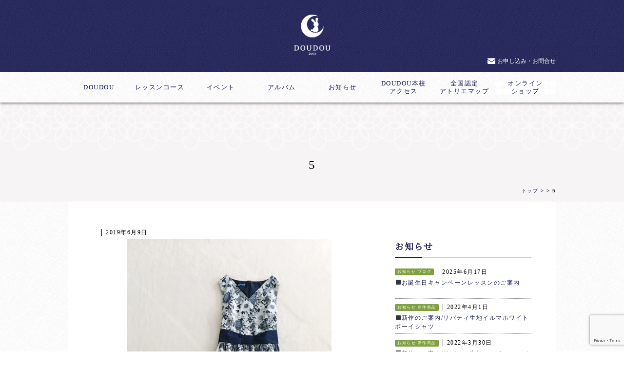

--- FILE ---
content_type: text/html; charset=UTF-8
request_url: https://doudou2011.jp/%E3%80%90%E2%99%A1%E5%85%B5%E5%BA%AB%E7%9C%8Ct%E6%A7%98%E2%99%A1%E4%BB%8A%E5%B9%B4%E3%82%82%E3%83%90%E3%83%BC%E3%82%B9%E3%83%87%E3%83%BC%E3%83%95%E3%82%A9%E3%83%88%E6%92%AE%E5%BD%B1%E3%81%A7%E7%9D%80/5-81/
body_size: 10674
content:
<!DOCTYPE html>
<head>
<meta charset="UTF-8">



		<!-- All in One SEO 4.8.3.2 - aioseo.com -->
		<title>5 | 親子リンク服 | DOUDOU -ドゥドゥ-</title>
	<meta name="robots" content="max-image-preview:large" />
	<meta name="author" content="DOUDOU"/>
	<link rel="canonical" href="https://doudou2011.jp/%e3%80%90%e2%99%a1%e5%85%b5%e5%ba%ab%e7%9c%8ct%e6%a7%98%e2%99%a1%e4%bb%8a%e5%b9%b4%e3%82%82%e3%83%90%e3%83%bc%e3%82%b9%e3%83%87%e3%83%bc%e3%83%95%e3%82%a9%e3%83%88%e6%92%ae%e5%bd%b1%e3%81%a7%e7%9d%80/5-81/" />
	<meta name="generator" content="All in One SEO (AIOSEO) 4.8.3.2" />

		<!-- Google tag (gtag.js) --> <script async src="https://www.googletagmanager.com/gtag/js?id=G-B20RLZL9W0"></script> <script> window.dataLayer = window.dataLayer || []; function gtag(){dataLayer.push(arguments);} gtag('js', new Date()); gtag('config', 'G-B20RLZL9W0'); </script>
		<meta property="og:locale" content="ja_JP" />
		<meta property="og:site_name" content="親子リンク服 | DOUDOU -ドゥドゥ- | 親子リンク服・親子お揃いブランドDOUDOU -ドゥドゥ-。いつでも一緒に居たくなる心地よい親子リンク服のデザイン・販売・レッスンを行っております。随時体験レッスン受付中です。" />
		<meta property="og:type" content="article" />
		<meta property="og:title" content="5 | 親子リンク服 | DOUDOU -ドゥドゥ-" />
		<meta property="og:url" content="https://doudou2011.jp/%e3%80%90%e2%99%a1%e5%85%b5%e5%ba%ab%e7%9c%8ct%e6%a7%98%e2%99%a1%e4%bb%8a%e5%b9%b4%e3%82%82%e3%83%90%e3%83%bc%e3%82%b9%e3%83%87%e3%83%bc%e3%83%95%e3%82%a9%e3%83%88%e6%92%ae%e5%bd%b1%e3%81%a7%e7%9d%80/5-81/" />
		<meta property="article:published_time" content="2019-06-09T12:34:05+00:00" />
		<meta property="article:modified_time" content="2019-06-09T12:34:05+00:00" />
		<meta name="twitter:card" content="summary" />
		<meta name="twitter:title" content="5 | 親子リンク服 | DOUDOU -ドゥドゥ-" />
		<script type="application/ld+json" class="aioseo-schema">
			{"@context":"https:\/\/schema.org","@graph":[{"@type":"BreadcrumbList","@id":"https:\/\/doudou2011.jp\/%e3%80%90%e2%99%a1%e5%85%b5%e5%ba%ab%e7%9c%8ct%e6%a7%98%e2%99%a1%e4%bb%8a%e5%b9%b4%e3%82%82%e3%83%90%e3%83%bc%e3%82%b9%e3%83%87%e3%83%bc%e3%83%95%e3%82%a9%e3%83%88%e6%92%ae%e5%bd%b1%e3%81%a7%e7%9d%80\/5-81\/#breadcrumblist","itemListElement":[{"@type":"ListItem","@id":"https:\/\/doudou2011.jp#listItem","position":1,"name":"\u30db\u30fc\u30e0","item":"https:\/\/doudou2011.jp","nextItem":{"@type":"ListItem","@id":"https:\/\/doudou2011.jp\/%e3%80%90%e2%99%a1%e5%85%b5%e5%ba%ab%e7%9c%8ct%e6%a7%98%e2%99%a1%e4%bb%8a%e5%b9%b4%e3%82%82%e3%83%90%e3%83%bc%e3%82%b9%e3%83%87%e3%83%bc%e3%83%95%e3%82%a9%e3%83%88%e6%92%ae%e5%bd%b1%e3%81%a7%e7%9d%80\/5-81\/#listItem","name":"5"}},{"@type":"ListItem","@id":"https:\/\/doudou2011.jp\/%e3%80%90%e2%99%a1%e5%85%b5%e5%ba%ab%e7%9c%8ct%e6%a7%98%e2%99%a1%e4%bb%8a%e5%b9%b4%e3%82%82%e3%83%90%e3%83%bc%e3%82%b9%e3%83%87%e3%83%bc%e3%83%95%e3%82%a9%e3%83%88%e6%92%ae%e5%bd%b1%e3%81%a7%e7%9d%80\/5-81\/#listItem","position":2,"name":"5","previousItem":{"@type":"ListItem","@id":"https:\/\/doudou2011.jp#listItem","name":"\u30db\u30fc\u30e0"}}]},{"@type":"ItemPage","@id":"https:\/\/doudou2011.jp\/%e3%80%90%e2%99%a1%e5%85%b5%e5%ba%ab%e7%9c%8ct%e6%a7%98%e2%99%a1%e4%bb%8a%e5%b9%b4%e3%82%82%e3%83%90%e3%83%bc%e3%82%b9%e3%83%87%e3%83%bc%e3%83%95%e3%82%a9%e3%83%88%e6%92%ae%e5%bd%b1%e3%81%a7%e7%9d%80\/5-81\/#itempage","url":"https:\/\/doudou2011.jp\/%e3%80%90%e2%99%a1%e5%85%b5%e5%ba%ab%e7%9c%8ct%e6%a7%98%e2%99%a1%e4%bb%8a%e5%b9%b4%e3%82%82%e3%83%90%e3%83%bc%e3%82%b9%e3%83%87%e3%83%bc%e3%83%95%e3%82%a9%e3%83%88%e6%92%ae%e5%bd%b1%e3%81%a7%e7%9d%80\/5-81\/","name":"5 | \u89aa\u5b50\u30ea\u30f3\u30af\u670d | DOUDOU -\u30c9\u30a5\u30c9\u30a5-","inLanguage":"ja","isPartOf":{"@id":"https:\/\/doudou2011.jp\/#website"},"breadcrumb":{"@id":"https:\/\/doudou2011.jp\/%e3%80%90%e2%99%a1%e5%85%b5%e5%ba%ab%e7%9c%8ct%e6%a7%98%e2%99%a1%e4%bb%8a%e5%b9%b4%e3%82%82%e3%83%90%e3%83%bc%e3%82%b9%e3%83%87%e3%83%bc%e3%83%95%e3%82%a9%e3%83%88%e6%92%ae%e5%bd%b1%e3%81%a7%e7%9d%80\/5-81\/#breadcrumblist"},"author":{"@id":"https:\/\/doudou2011.jp\/author\/doudou\/#author"},"creator":{"@id":"https:\/\/doudou2011.jp\/author\/doudou\/#author"},"datePublished":"2019-06-09T21:34:05+09:00","dateModified":"2019-06-09T21:34:05+09:00"},{"@type":"Organization","@id":"https:\/\/doudou2011.jp\/#organization","name":"\u89aa\u5b50\u30ea\u30f3\u30af\u670d\u3000DOUDOU","description":"\u89aa\u5b50\u30ea\u30f3\u30af\u670d\u30fb\u89aa\u5b50\u304a\u63c3\u3044\u30d6\u30e9\u30f3\u30c9DOUDOU -\u30c9\u30a5\u30c9\u30a5-\u3002\u3044\u3064\u3067\u3082\u4e00\u7dd2\u306b\u5c45\u305f\u304f\u306a\u308b\u5fc3\u5730\u3088\u3044\u89aa\u5b50\u30ea\u30f3\u30af\u670d\u306e\u30c7\u30b6\u30a4\u30f3\u30fb\u8ca9\u58f2\u30fb\u30ec\u30c3\u30b9\u30f3\u3092\u884c\u3063\u3066\u304a\u308a\u307e\u3059\u3002\u968f\u6642\u4f53\u9a13\u30ec\u30c3\u30b9\u30f3\u53d7\u4ed8\u4e2d\u3067\u3059\u3002","url":"https:\/\/doudou2011.jp\/","logo":{"@type":"ImageObject","url":"https:\/\/doudou2011.jp\/wp-content\/uploads\/2020\/11\/logo.png","@id":"https:\/\/doudou2011.jp\/%e3%80%90%e2%99%a1%e5%85%b5%e5%ba%ab%e7%9c%8ct%e6%a7%98%e2%99%a1%e4%bb%8a%e5%b9%b4%e3%82%82%e3%83%90%e3%83%bc%e3%82%b9%e3%83%87%e3%83%bc%e3%83%95%e3%82%a9%e3%83%88%e6%92%ae%e5%bd%b1%e3%81%a7%e7%9d%80\/5-81\/#organizationLogo","width":299,"height":269},"image":{"@id":"https:\/\/doudou2011.jp\/%e3%80%90%e2%99%a1%e5%85%b5%e5%ba%ab%e7%9c%8ct%e6%a7%98%e2%99%a1%e4%bb%8a%e5%b9%b4%e3%82%82%e3%83%90%e3%83%bc%e3%82%b9%e3%83%87%e3%83%bc%e3%83%95%e3%82%a9%e3%83%88%e6%92%ae%e5%bd%b1%e3%81%a7%e7%9d%80\/5-81\/#organizationLogo"},"sameAs":["https:\/\/www.instagram.com\/doudou.jp\/"]},{"@type":"Person","@id":"https:\/\/doudou2011.jp\/author\/doudou\/#author","url":"https:\/\/doudou2011.jp\/author\/doudou\/","name":"DOUDOU","image":{"@type":"ImageObject","@id":"https:\/\/doudou2011.jp\/%e3%80%90%e2%99%a1%e5%85%b5%e5%ba%ab%e7%9c%8ct%e6%a7%98%e2%99%a1%e4%bb%8a%e5%b9%b4%e3%82%82%e3%83%90%e3%83%bc%e3%82%b9%e3%83%87%e3%83%bc%e3%83%95%e3%82%a9%e3%83%88%e6%92%ae%e5%bd%b1%e3%81%a7%e7%9d%80\/5-81\/#authorImage","url":"https:\/\/secure.gravatar.com\/avatar\/afdc23e77bc359c7c4abdd19ab8aabef?s=96&d=mm&r=g","width":96,"height":96,"caption":"DOUDOU"}},{"@type":"WebSite","@id":"https:\/\/doudou2011.jp\/#website","url":"https:\/\/doudou2011.jp\/","name":"\u89aa\u5b50\u30ea\u30f3\u30af\u670d | DOUDOU -\u30c9\u30a5\u30c9\u30a5-","description":"\u89aa\u5b50\u30ea\u30f3\u30af\u670d\u30fb\u89aa\u5b50\u304a\u63c3\u3044\u30d6\u30e9\u30f3\u30c9DOUDOU -\u30c9\u30a5\u30c9\u30a5-\u3002\u3044\u3064\u3067\u3082\u4e00\u7dd2\u306b\u5c45\u305f\u304f\u306a\u308b\u5fc3\u5730\u3088\u3044\u89aa\u5b50\u30ea\u30f3\u30af\u670d\u306e\u30c7\u30b6\u30a4\u30f3\u30fb\u8ca9\u58f2\u30fb\u30ec\u30c3\u30b9\u30f3\u3092\u884c\u3063\u3066\u304a\u308a\u307e\u3059\u3002\u968f\u6642\u4f53\u9a13\u30ec\u30c3\u30b9\u30f3\u53d7\u4ed8\u4e2d\u3067\u3059\u3002","inLanguage":"ja","publisher":{"@id":"https:\/\/doudou2011.jp\/#organization"}}]}
		</script>
		<!-- All in One SEO -->

<link rel='dns-prefetch' href='//www.googletagmanager.com' />
<link rel='dns-prefetch' href='//maxcdn.bootstrapcdn.com' />
<link rel="alternate" type="application/rss+xml" title="親子リンク服 | DOUDOU -ドゥドゥ- &raquo; 5 のコメントのフィード" href="https://doudou2011.jp/%e3%80%90%e2%99%a1%e5%85%b5%e5%ba%ab%e7%9c%8ct%e6%a7%98%e2%99%a1%e4%bb%8a%e5%b9%b4%e3%82%82%e3%83%90%e3%83%bc%e3%82%b9%e3%83%87%e3%83%bc%e3%83%95%e3%82%a9%e3%83%88%e6%92%ae%e5%bd%b1%e3%81%a7%e7%9d%80/5-81/feed/" />
<script type="text/javascript">
/* <![CDATA[ */
window._wpemojiSettings = {"baseUrl":"https:\/\/s.w.org\/images\/core\/emoji\/14.0.0\/72x72\/","ext":".png","svgUrl":"https:\/\/s.w.org\/images\/core\/emoji\/14.0.0\/svg\/","svgExt":".svg","source":{"concatemoji":"https:\/\/doudou2011.jp\/wp-includes\/js\/wp-emoji-release.min.js?ver=6.4.7"}};
/*! This file is auto-generated */
!function(i,n){var o,s,e;function c(e){try{var t={supportTests:e,timestamp:(new Date).valueOf()};sessionStorage.setItem(o,JSON.stringify(t))}catch(e){}}function p(e,t,n){e.clearRect(0,0,e.canvas.width,e.canvas.height),e.fillText(t,0,0);var t=new Uint32Array(e.getImageData(0,0,e.canvas.width,e.canvas.height).data),r=(e.clearRect(0,0,e.canvas.width,e.canvas.height),e.fillText(n,0,0),new Uint32Array(e.getImageData(0,0,e.canvas.width,e.canvas.height).data));return t.every(function(e,t){return e===r[t]})}function u(e,t,n){switch(t){case"flag":return n(e,"\ud83c\udff3\ufe0f\u200d\u26a7\ufe0f","\ud83c\udff3\ufe0f\u200b\u26a7\ufe0f")?!1:!n(e,"\ud83c\uddfa\ud83c\uddf3","\ud83c\uddfa\u200b\ud83c\uddf3")&&!n(e,"\ud83c\udff4\udb40\udc67\udb40\udc62\udb40\udc65\udb40\udc6e\udb40\udc67\udb40\udc7f","\ud83c\udff4\u200b\udb40\udc67\u200b\udb40\udc62\u200b\udb40\udc65\u200b\udb40\udc6e\u200b\udb40\udc67\u200b\udb40\udc7f");case"emoji":return!n(e,"\ud83e\udef1\ud83c\udffb\u200d\ud83e\udef2\ud83c\udfff","\ud83e\udef1\ud83c\udffb\u200b\ud83e\udef2\ud83c\udfff")}return!1}function f(e,t,n){var r="undefined"!=typeof WorkerGlobalScope&&self instanceof WorkerGlobalScope?new OffscreenCanvas(300,150):i.createElement("canvas"),a=r.getContext("2d",{willReadFrequently:!0}),o=(a.textBaseline="top",a.font="600 32px Arial",{});return e.forEach(function(e){o[e]=t(a,e,n)}),o}function t(e){var t=i.createElement("script");t.src=e,t.defer=!0,i.head.appendChild(t)}"undefined"!=typeof Promise&&(o="wpEmojiSettingsSupports",s=["flag","emoji"],n.supports={everything:!0,everythingExceptFlag:!0},e=new Promise(function(e){i.addEventListener("DOMContentLoaded",e,{once:!0})}),new Promise(function(t){var n=function(){try{var e=JSON.parse(sessionStorage.getItem(o));if("object"==typeof e&&"number"==typeof e.timestamp&&(new Date).valueOf()<e.timestamp+604800&&"object"==typeof e.supportTests)return e.supportTests}catch(e){}return null}();if(!n){if("undefined"!=typeof Worker&&"undefined"!=typeof OffscreenCanvas&&"undefined"!=typeof URL&&URL.createObjectURL&&"undefined"!=typeof Blob)try{var e="postMessage("+f.toString()+"("+[JSON.stringify(s),u.toString(),p.toString()].join(",")+"));",r=new Blob([e],{type:"text/javascript"}),a=new Worker(URL.createObjectURL(r),{name:"wpTestEmojiSupports"});return void(a.onmessage=function(e){c(n=e.data),a.terminate(),t(n)})}catch(e){}c(n=f(s,u,p))}t(n)}).then(function(e){for(var t in e)n.supports[t]=e[t],n.supports.everything=n.supports.everything&&n.supports[t],"flag"!==t&&(n.supports.everythingExceptFlag=n.supports.everythingExceptFlag&&n.supports[t]);n.supports.everythingExceptFlag=n.supports.everythingExceptFlag&&!n.supports.flag,n.DOMReady=!1,n.readyCallback=function(){n.DOMReady=!0}}).then(function(){return e}).then(function(){var e;n.supports.everything||(n.readyCallback(),(e=n.source||{}).concatemoji?t(e.concatemoji):e.wpemoji&&e.twemoji&&(t(e.twemoji),t(e.wpemoji)))}))}((window,document),window._wpemojiSettings);
/* ]]> */
</script>
<link rel='stylesheet' id='sbr_styles-css' href='https://doudou2011.jp/wp-content/plugins/reviews-feed/assets/css/sbr-styles.css?ver=1.1' type='text/css' media='all' />
<link rel='stylesheet' id='sbi_styles-css' href='https://doudou2011.jp/wp-content/plugins/instagram-feed/css/sbi-styles.min.css?ver=6.2.7' type='text/css' media='all' />
<style id='wp-emoji-styles-inline-css' type='text/css'>

	img.wp-smiley, img.emoji {
		display: inline !important;
		border: none !important;
		box-shadow: none !important;
		height: 1em !important;
		width: 1em !important;
		margin: 0 0.07em !important;
		vertical-align: -0.1em !important;
		background: none !important;
		padding: 0 !important;
	}
</style>
<link rel='stylesheet' id='wp-block-library-css' href='https://doudou2011.jp/wp-includes/css/dist/block-library/style.min.css?ver=6.4.7' type='text/css' media='all' />
<style id='classic-theme-styles-inline-css' type='text/css'>
/*! This file is auto-generated */
.wp-block-button__link{color:#fff;background-color:#32373c;border-radius:9999px;box-shadow:none;text-decoration:none;padding:calc(.667em + 2px) calc(1.333em + 2px);font-size:1.125em}.wp-block-file__button{background:#32373c;color:#fff;text-decoration:none}
</style>
<style id='global-styles-inline-css' type='text/css'>
body{--wp--preset--color--black: #000000;--wp--preset--color--cyan-bluish-gray: #abb8c3;--wp--preset--color--white: #ffffff;--wp--preset--color--pale-pink: #f78da7;--wp--preset--color--vivid-red: #cf2e2e;--wp--preset--color--luminous-vivid-orange: #ff6900;--wp--preset--color--luminous-vivid-amber: #fcb900;--wp--preset--color--light-green-cyan: #7bdcb5;--wp--preset--color--vivid-green-cyan: #00d084;--wp--preset--color--pale-cyan-blue: #8ed1fc;--wp--preset--color--vivid-cyan-blue: #0693e3;--wp--preset--color--vivid-purple: #9b51e0;--wp--preset--gradient--vivid-cyan-blue-to-vivid-purple: linear-gradient(135deg,rgba(6,147,227,1) 0%,rgb(155,81,224) 100%);--wp--preset--gradient--light-green-cyan-to-vivid-green-cyan: linear-gradient(135deg,rgb(122,220,180) 0%,rgb(0,208,130) 100%);--wp--preset--gradient--luminous-vivid-amber-to-luminous-vivid-orange: linear-gradient(135deg,rgba(252,185,0,1) 0%,rgba(255,105,0,1) 100%);--wp--preset--gradient--luminous-vivid-orange-to-vivid-red: linear-gradient(135deg,rgba(255,105,0,1) 0%,rgb(207,46,46) 100%);--wp--preset--gradient--very-light-gray-to-cyan-bluish-gray: linear-gradient(135deg,rgb(238,238,238) 0%,rgb(169,184,195) 100%);--wp--preset--gradient--cool-to-warm-spectrum: linear-gradient(135deg,rgb(74,234,220) 0%,rgb(151,120,209) 20%,rgb(207,42,186) 40%,rgb(238,44,130) 60%,rgb(251,105,98) 80%,rgb(254,248,76) 100%);--wp--preset--gradient--blush-light-purple: linear-gradient(135deg,rgb(255,206,236) 0%,rgb(152,150,240) 100%);--wp--preset--gradient--blush-bordeaux: linear-gradient(135deg,rgb(254,205,165) 0%,rgb(254,45,45) 50%,rgb(107,0,62) 100%);--wp--preset--gradient--luminous-dusk: linear-gradient(135deg,rgb(255,203,112) 0%,rgb(199,81,192) 50%,rgb(65,88,208) 100%);--wp--preset--gradient--pale-ocean: linear-gradient(135deg,rgb(255,245,203) 0%,rgb(182,227,212) 50%,rgb(51,167,181) 100%);--wp--preset--gradient--electric-grass: linear-gradient(135deg,rgb(202,248,128) 0%,rgb(113,206,126) 100%);--wp--preset--gradient--midnight: linear-gradient(135deg,rgb(2,3,129) 0%,rgb(40,116,252) 100%);--wp--preset--font-size--small: 13px;--wp--preset--font-size--medium: 20px;--wp--preset--font-size--large: 36px;--wp--preset--font-size--x-large: 42px;--wp--preset--spacing--20: 0.44rem;--wp--preset--spacing--30: 0.67rem;--wp--preset--spacing--40: 1rem;--wp--preset--spacing--50: 1.5rem;--wp--preset--spacing--60: 2.25rem;--wp--preset--spacing--70: 3.38rem;--wp--preset--spacing--80: 5.06rem;--wp--preset--shadow--natural: 6px 6px 9px rgba(0, 0, 0, 0.2);--wp--preset--shadow--deep: 12px 12px 50px rgba(0, 0, 0, 0.4);--wp--preset--shadow--sharp: 6px 6px 0px rgba(0, 0, 0, 0.2);--wp--preset--shadow--outlined: 6px 6px 0px -3px rgba(255, 255, 255, 1), 6px 6px rgba(0, 0, 0, 1);--wp--preset--shadow--crisp: 6px 6px 0px rgba(0, 0, 0, 1);}:where(.is-layout-flex){gap: 0.5em;}:where(.is-layout-grid){gap: 0.5em;}body .is-layout-flow > .alignleft{float: left;margin-inline-start: 0;margin-inline-end: 2em;}body .is-layout-flow > .alignright{float: right;margin-inline-start: 2em;margin-inline-end: 0;}body .is-layout-flow > .aligncenter{margin-left: auto !important;margin-right: auto !important;}body .is-layout-constrained > .alignleft{float: left;margin-inline-start: 0;margin-inline-end: 2em;}body .is-layout-constrained > .alignright{float: right;margin-inline-start: 2em;margin-inline-end: 0;}body .is-layout-constrained > .aligncenter{margin-left: auto !important;margin-right: auto !important;}body .is-layout-constrained > :where(:not(.alignleft):not(.alignright):not(.alignfull)){max-width: var(--wp--style--global--content-size);margin-left: auto !important;margin-right: auto !important;}body .is-layout-constrained > .alignwide{max-width: var(--wp--style--global--wide-size);}body .is-layout-flex{display: flex;}body .is-layout-flex{flex-wrap: wrap;align-items: center;}body .is-layout-flex > *{margin: 0;}body .is-layout-grid{display: grid;}body .is-layout-grid > *{margin: 0;}:where(.wp-block-columns.is-layout-flex){gap: 2em;}:where(.wp-block-columns.is-layout-grid){gap: 2em;}:where(.wp-block-post-template.is-layout-flex){gap: 1.25em;}:where(.wp-block-post-template.is-layout-grid){gap: 1.25em;}.has-black-color{color: var(--wp--preset--color--black) !important;}.has-cyan-bluish-gray-color{color: var(--wp--preset--color--cyan-bluish-gray) !important;}.has-white-color{color: var(--wp--preset--color--white) !important;}.has-pale-pink-color{color: var(--wp--preset--color--pale-pink) !important;}.has-vivid-red-color{color: var(--wp--preset--color--vivid-red) !important;}.has-luminous-vivid-orange-color{color: var(--wp--preset--color--luminous-vivid-orange) !important;}.has-luminous-vivid-amber-color{color: var(--wp--preset--color--luminous-vivid-amber) !important;}.has-light-green-cyan-color{color: var(--wp--preset--color--light-green-cyan) !important;}.has-vivid-green-cyan-color{color: var(--wp--preset--color--vivid-green-cyan) !important;}.has-pale-cyan-blue-color{color: var(--wp--preset--color--pale-cyan-blue) !important;}.has-vivid-cyan-blue-color{color: var(--wp--preset--color--vivid-cyan-blue) !important;}.has-vivid-purple-color{color: var(--wp--preset--color--vivid-purple) !important;}.has-black-background-color{background-color: var(--wp--preset--color--black) !important;}.has-cyan-bluish-gray-background-color{background-color: var(--wp--preset--color--cyan-bluish-gray) !important;}.has-white-background-color{background-color: var(--wp--preset--color--white) !important;}.has-pale-pink-background-color{background-color: var(--wp--preset--color--pale-pink) !important;}.has-vivid-red-background-color{background-color: var(--wp--preset--color--vivid-red) !important;}.has-luminous-vivid-orange-background-color{background-color: var(--wp--preset--color--luminous-vivid-orange) !important;}.has-luminous-vivid-amber-background-color{background-color: var(--wp--preset--color--luminous-vivid-amber) !important;}.has-light-green-cyan-background-color{background-color: var(--wp--preset--color--light-green-cyan) !important;}.has-vivid-green-cyan-background-color{background-color: var(--wp--preset--color--vivid-green-cyan) !important;}.has-pale-cyan-blue-background-color{background-color: var(--wp--preset--color--pale-cyan-blue) !important;}.has-vivid-cyan-blue-background-color{background-color: var(--wp--preset--color--vivid-cyan-blue) !important;}.has-vivid-purple-background-color{background-color: var(--wp--preset--color--vivid-purple) !important;}.has-black-border-color{border-color: var(--wp--preset--color--black) !important;}.has-cyan-bluish-gray-border-color{border-color: var(--wp--preset--color--cyan-bluish-gray) !important;}.has-white-border-color{border-color: var(--wp--preset--color--white) !important;}.has-pale-pink-border-color{border-color: var(--wp--preset--color--pale-pink) !important;}.has-vivid-red-border-color{border-color: var(--wp--preset--color--vivid-red) !important;}.has-luminous-vivid-orange-border-color{border-color: var(--wp--preset--color--luminous-vivid-orange) !important;}.has-luminous-vivid-amber-border-color{border-color: var(--wp--preset--color--luminous-vivid-amber) !important;}.has-light-green-cyan-border-color{border-color: var(--wp--preset--color--light-green-cyan) !important;}.has-vivid-green-cyan-border-color{border-color: var(--wp--preset--color--vivid-green-cyan) !important;}.has-pale-cyan-blue-border-color{border-color: var(--wp--preset--color--pale-cyan-blue) !important;}.has-vivid-cyan-blue-border-color{border-color: var(--wp--preset--color--vivid-cyan-blue) !important;}.has-vivid-purple-border-color{border-color: var(--wp--preset--color--vivid-purple) !important;}.has-vivid-cyan-blue-to-vivid-purple-gradient-background{background: var(--wp--preset--gradient--vivid-cyan-blue-to-vivid-purple) !important;}.has-light-green-cyan-to-vivid-green-cyan-gradient-background{background: var(--wp--preset--gradient--light-green-cyan-to-vivid-green-cyan) !important;}.has-luminous-vivid-amber-to-luminous-vivid-orange-gradient-background{background: var(--wp--preset--gradient--luminous-vivid-amber-to-luminous-vivid-orange) !important;}.has-luminous-vivid-orange-to-vivid-red-gradient-background{background: var(--wp--preset--gradient--luminous-vivid-orange-to-vivid-red) !important;}.has-very-light-gray-to-cyan-bluish-gray-gradient-background{background: var(--wp--preset--gradient--very-light-gray-to-cyan-bluish-gray) !important;}.has-cool-to-warm-spectrum-gradient-background{background: var(--wp--preset--gradient--cool-to-warm-spectrum) !important;}.has-blush-light-purple-gradient-background{background: var(--wp--preset--gradient--blush-light-purple) !important;}.has-blush-bordeaux-gradient-background{background: var(--wp--preset--gradient--blush-bordeaux) !important;}.has-luminous-dusk-gradient-background{background: var(--wp--preset--gradient--luminous-dusk) !important;}.has-pale-ocean-gradient-background{background: var(--wp--preset--gradient--pale-ocean) !important;}.has-electric-grass-gradient-background{background: var(--wp--preset--gradient--electric-grass) !important;}.has-midnight-gradient-background{background: var(--wp--preset--gradient--midnight) !important;}.has-small-font-size{font-size: var(--wp--preset--font-size--small) !important;}.has-medium-font-size{font-size: var(--wp--preset--font-size--medium) !important;}.has-large-font-size{font-size: var(--wp--preset--font-size--large) !important;}.has-x-large-font-size{font-size: var(--wp--preset--font-size--x-large) !important;}
.wp-block-navigation a:where(:not(.wp-element-button)){color: inherit;}
:where(.wp-block-post-template.is-layout-flex){gap: 1.25em;}:where(.wp-block-post-template.is-layout-grid){gap: 1.25em;}
:where(.wp-block-columns.is-layout-flex){gap: 2em;}:where(.wp-block-columns.is-layout-grid){gap: 2em;}
.wp-block-pullquote{font-size: 1.5em;line-height: 1.6;}
</style>
<link rel='stylesheet' id='contact-form-7-css' href='https://doudou2011.jp/wp-content/plugins/contact-form-7/includes/css/styles.css?ver=5.8.6' type='text/css' media='all' />
<link rel='stylesheet' id='ctf_styles-css' href='https://doudou2011.jp/wp-content/plugins/custom-twitter-feeds/css/ctf-styles.min.css?ver=2.2.1' type='text/css' media='all' />
<link rel='stylesheet' id='wp-pagenavi-css' href='https://doudou2011.jp/wp-content/plugins/wp-pagenavi/pagenavi-css.css?ver=2.70' type='text/css' media='all' />
<link rel='stylesheet' id='cff-css' href='https://doudou2011.jp/wp-content/plugins/custom-facebook-feed/assets/css/cff-style.min.css?ver=4.2.1' type='text/css' media='all' />
<link rel='stylesheet' id='sb-font-awesome-css' href='https://maxcdn.bootstrapcdn.com/font-awesome/4.7.0/css/font-awesome.min.css?ver=6.4.7' type='text/css' media='all' />
<script type="text/javascript" src="https://doudou2011.jp/wp-includes/js/jquery/jquery.min.js?ver=3.7.1" id="jquery-core-js"></script>
<script type="text/javascript" src="https://doudou2011.jp/wp-includes/js/jquery/jquery-migrate.min.js?ver=3.4.1" id="jquery-migrate-js"></script>

<!-- Site Kit によって追加された Google タグ（gtag.js）スニペット -->
<!-- Google アナリティクス スニペット (Site Kit が追加) -->
<script type="text/javascript" src="https://www.googletagmanager.com/gtag/js?id=GT-MQ7SPMTZ" id="google_gtagjs-js" async></script>
<script type="text/javascript" id="google_gtagjs-js-after">
/* <![CDATA[ */
window.dataLayer = window.dataLayer || [];function gtag(){dataLayer.push(arguments);}
gtag("set","linker",{"domains":["doudou2011.jp"]});
gtag("js", new Date());
gtag("set", "developer_id.dZTNiMT", true);
gtag("config", "GT-MQ7SPMTZ");
 window._googlesitekit = window._googlesitekit || {}; window._googlesitekit.throttledEvents = []; window._googlesitekit.gtagEvent = (name, data) => { var key = JSON.stringify( { name, data } ); if ( !! window._googlesitekit.throttledEvents[ key ] ) { return; } window._googlesitekit.throttledEvents[ key ] = true; setTimeout( () => { delete window._googlesitekit.throttledEvents[ key ]; }, 5 ); gtag( "event", name, { ...data, event_source: "site-kit" } ); }; 
/* ]]> */
</script>
<link rel="https://api.w.org/" href="https://doudou2011.jp/wp-json/" /><link rel="alternate" type="application/json" href="https://doudou2011.jp/wp-json/wp/v2/media/2808" /><link rel="EditURI" type="application/rsd+xml" title="RSD" href="https://doudou2011.jp/xmlrpc.php?rsd" />
<meta name="generator" content="WordPress 6.4.7" />
<link rel='shortlink' href='https://doudou2011.jp/?p=2808' />
<link rel="alternate" type="application/json+oembed" href="https://doudou2011.jp/wp-json/oembed/1.0/embed?url=https%3A%2F%2Fdoudou2011.jp%2F%25e3%2580%2590%25e2%2599%25a1%25e5%2585%25b5%25e5%25ba%25ab%25e7%259c%258ct%25e6%25a7%2598%25e2%2599%25a1%25e4%25bb%258a%25e5%25b9%25b4%25e3%2582%2582%25e3%2583%2590%25e3%2583%25bc%25e3%2582%25b9%25e3%2583%2587%25e3%2583%25bc%25e3%2583%2595%25e3%2582%25a9%25e3%2583%2588%25e6%2592%25ae%25e5%25bd%25b1%25e3%2581%25a7%25e7%259d%2580%2F5-81%2F" />
<link rel="alternate" type="text/xml+oembed" href="https://doudou2011.jp/wp-json/oembed/1.0/embed?url=https%3A%2F%2Fdoudou2011.jp%2F%25e3%2580%2590%25e2%2599%25a1%25e5%2585%25b5%25e5%25ba%25ab%25e7%259c%258ct%25e6%25a7%2598%25e2%2599%25a1%25e4%25bb%258a%25e5%25b9%25b4%25e3%2582%2582%25e3%2583%2590%25e3%2583%25bc%25e3%2582%25b9%25e3%2583%2587%25e3%2583%25bc%25e3%2583%2595%25e3%2582%25a9%25e3%2583%2588%25e6%2592%25ae%25e5%25bd%25b1%25e3%2581%25a7%25e7%259d%2580%2F5-81%2F&#038;format=xml" />
<meta name="generator" content="Site Kit by Google 1.170.0" /><meta http-equiv="Pragma" content="no-cache">
<meta content="width=device-width, initial-scale=1, maximum-scale=1, user-scalable=no" name="viewport">
<meta name="apple-touch-fullscreen" content="YES" />

<!-- OGP設定-->
<meta property="og:site_name" content="親子リンク服・親子お揃いブランド DOUDOU -ドゥドゥ-" />
<meta property="og:title" content="親子リンク服・親子お揃いブランド DOUDOU -ドゥドゥ-" />
<meta property="og:description" content="親子リンク服・親子お揃いブランドDOUDOU -ドゥドゥ-。いつでも一緒に居たくなる心地よい親子リンク服のデザイン・販売・レッスンを行っております。随時体験レッスン受付中です。" />
<meta property="og:type" content="website" />
<meta property="og:url" content="http://doudou2011.jp/" />
<meta property="og:image" content="http://doudou2011.jp/wp-content/themes/doudou2011/images/s_eyecatch.jpg" />

<link href="https://doudou2011.jp/wp-content/themes/doudou2011/common/css/base.css?ver20260126024041" rel="stylesheet" type="text/css">
<link href="https://doudou2011.jp/wp-content/themes/doudou2011/style.css?ver20260126024041" rel="stylesheet" type="text/css">
<link rel="stylesheet" href="https://doudou2011.jp/wp-content/themes/doudou2011/common/css/drawer.min.css">
<link href="https://doudou2011.jp/wp-content/themes/doudou2011/css/flexslider.css" rel="stylesheet" type="text/css">
<link href="https://doudou2011.jp/wp-content/themes/doudou2011/common/css/fakeLoader.css" rel="stylesheet" type="text/css">
<link rel="shortcut icon" href="https://doudou2011.jp/wp-content/themes/doudou2011/images/favicon.ico" type="image/vnd.microsoft.icon">

<!--[if lt IE 9]>
<script src="https://doudou2011.jp/wp-content/themes/doudou2011/common/js/css3-mediaqueries.js"></script>
<![endif]-->
<script src="https://doudou2011.jp/wp-content/themes/doudou2011/common/js/jquery-1.8.3.min.js"></script>
<script type="text/javascript" src="https://doudou2011.jp/wp-content/themes/doudou2011/common/js/html5shiv-printshiv.js"></script>
<script type="text/javascript" src="https://doudou2011.jp/wp-content/themes/doudou2011/common/js/jquery-drawer.js"></script>
<script src="https://doudou2011.jp/wp-content/themes/doudou2011/common/js/scripts.js"></script>
<script src="https://doudou2011.jp/wp-content/themes/doudou2011/common/js/bootstrap.js"></script>
<script type="text/javascript" src="https://doudou2011.jp/wp-content/themes/doudou2011/common/js/iScroll.js"></script>
<script defer src="https://doudou2011.jp/wp-content/themes/doudou2011/common/js/jquery.flexslider.js"></script>
<script src="https://doudou2011.jp/wp-content/themes/doudou2011/common/js/modernizr.js"></script>
<script src="https://doudou2011.jp/wp-content/themes/doudou2011/common/js/jquery.easing.js"></script>
<script src="https://doudou2011.jp/wp-content/themes/doudou2011/common/js/jquery.mousewheel.js"></script>
<script type="text/javascript" src="https://doudou2011.jp/wp-content/themes/doudou2011/common/js/smoothscroll.js"></script>


</head>

<body class="drawer drawer--right">

		<header>
		<div id="header">
			<div class="inner">
				<h1><a href="https://doudou2011.jp"><img src="https://doudou2011.jp/wp-content/themes/doudou2011/common/images/logo.png" width="75" height="82" alt="親子リンク服・親子お揃いブランド DOUDOU -ドゥドゥ-"/></a></h1>
				<ul>
					<li class="mail_i"><a href="https://doudou2011.jp/contact">お申し込み・お問合せ</a></li>
				</ul>
			 </div>
	  	</div>
	  	
		<div id="spnav">
  			<div class="splogo">
  				<img src="https://doudou2011.jp/wp-content/themes/doudou2011/common/images/logo.png" width="45" height="52" alt="親子リンク服・親子お揃いブランド DOUDOU -ドゥドゥ-"/>
			</div>
			<button type="button" class="drawer-toggle drawer-hamburger">
 	   			<span class="sr-only">toggle navigation</span>
 	   			<span class="drawer-hamburger-icon"></span>
			</button>
			
			<nav class="drawer-nav">
  				<ul class="drawer-menu">
  		 			<li class="drawer-menu-title">MENU</li>
   		  			<li><a href="https://doudou2011.jp">トップ</a></li>
   		  			<li><a href="https://doudou2011.jp/doudou/">DOUDOUの想い</a></li>
   		  			<li class="drawer-dropdown"><a href="#" data-toggle="dropdown">レッスンコース <span class="s_small">▼</span></a>
     	    			<ul class="drawer-dropdown-menu">
     	    	 			<li><a href="https://doudou2011.jp/lesson/">　└ レッスンコースについて</a></li>
        		 			<li><a href="https://doudou2011.jp/lesson/experience/">　└ 体験レッスン</a></li>
    						<li><a href="https://doudou2011.jp/lesson/debut/">　└ デビューコース</a></li>
    			 			<li><a href="https://doudou2011.jp/lesson/newwork/">　└ 新作レッスン</a></li>
							<li><a href="https://doudou2011.jp/lesson/stepup/">　└ステップアップコース</a></li>
							<li><a href="https://doudou2011.jp/instructor/">　└インストラクター養成講座</a></li>
            			</ul>
         			</li>
	  	 			<li><a href="https://doudou2011.jp/event/">イベント</a></li>
	     			<li><a href="https://doudou2011.jp/album/">アルバム</a></li>
	     			<li><a href="https://doudou2011.jp/information/">お知らせ</a></li>
	  	 			<li><a href="https://doudou2011.jp/access/">DOUDOU本校アクセス</a></li>
					<li><a href="https://doudou2011.jp/atelier/">全国認定アトリエマップ</a></li>
      				<li class="sp_mail_i"><a href="https://doudou2011.jp/contact/">お申し込み・お問合せ</a></li>
      				<li class="sp_shop_i"><a href="https://doudou2011.shop-pro.jp" target="_blank" >オンラインショップ</a></li>
       			</ul>
    		</nav>
   		</div><!-- spnav-->
   		
	    <nav id="pc-nav" class="clearfix">
	  		<div class="inner">
	  			<ul class="flex">
	  				<li><a href="https://doudou2011.jp/doudou/">DOUDOU</a></li>
	  				<li><a href="https://doudou2011.jp/lesson/">レッスンコース</a>
	  				 	<ul class="drop">                    
    						<li><a href="https://doudou2011.jp/lesson/experience/">体験レッスン</a></li>
    						<li><a href="https://doudou2011.jp/lesson/debut/">デビューコース</a></li>
    						<li><a href="https://doudou2011.jp/lesson/newwork/">新作レッスン</a></li>
							<li><a href="https://doudou2011.jp/lesson/stepup/">ステップアップコース</a></li>
							<li><a href="https://doudou2011.jp/instructor/">インストラクター養成講座</a></li>
    					</ul>
    				</li>
	  				<li><a href="https://doudou2011.jp/event/">イベント</a></li>
	  				<li><a href="https://doudou2011.jp/album/">アルバム</a></li>
	  				<li><a href="https://doudou2011.jp/information/">お知らせ</a></li>
	  	 			<li><a href="https://doudou2011.jp/access/">DOUDOU本校<br>アクセス</a></li>
					<li><a href="https://doudou2011.jp/atelier/">全国認定<br>アトリエマップ</a></li>
					<li class="shop_i"><a href="https://doudou2011.shop-pro.jp" target="_blank" >オンライン<br>ショップ</a></li>
	  			</ul>
	  		</div>
		</nav>
	</header><!-- header-->
	
	
		<div id="page_category">
 		<div class="inner">
 			<h1 class="accessories ">5</h1>
 			<div class="pannav"><a href="https://doudou2011.jp">トップ</a> > 
 							  	<a href="
				  	https://doudou2011.jp/category/">
				  					  	</a>
 			 
 			   > 5</div>
        </div>
    </div><!-- page_category-->
	
	
	<section class="single events event">
	<div id="waaper">
		<div class="inner01">
			<div id="main">
				<p>
				<span class="
								category _tag				">
				
								
				</span><span class="time">2019年6月9日</span></p>
				
				<div class="main-contens">
					
					<p class="attachment"><a href='https://doudou2011.jp/wp-content/uploads/2019/06/5-1.jpg'><img fetchpriority="high" decoding="async" width="640" height="640" src="https://doudou2011.jp/wp-content/uploads/2019/06/5-1.jpg" class="attachment-medium size-medium" alt="" srcset="https://doudou2011.jp/wp-content/uploads/2019/06/5-1.jpg 640w, https://doudou2011.jp/wp-content/uploads/2019/06/5-1-230x230.jpg 230w, https://doudou2011.jp/wp-content/uploads/2019/06/5-1-80x80.jpg 80w, https://doudou2011.jp/wp-content/uploads/2019/06/5-1-320x320.jpg 320w" sizes="(max-width: 640px) 100vw, 640px" /></a></p>
					
			    </div>
				<div id="next">
					<div class="arow02">
					<a href="
					 
					
					"><img src="https://doudou2011.jp/wp-content/themes/doudou2011/common/images/arow-left.png" width="13" height="31"></a></div>
				  	<p class="back"><a href="
				  	 
				  	">BACK</a></p>
				  	<p class="all">
				  	<a href="
				  	https://doudou2011.jp/category/">
				  					  	一覧
				  	</a></p>
				  	<p class="next"><a href="
				  	 
				  	">NEXT</a></p>
					<div class="arow02"><a href="
					 
					"><img src="https://doudou2011.jp/wp-content/themes/doudou2011/common/images/arow-right.png" width="13" height="31"></a></div>
				</div>
			</div><!-- #main-->
			
							
						
			<div id="said">
			
					<div class="sabu-info">
					<h2 class="sabu-title">お知らせ</h2>
					
					
					<!---お知らせループ-->
															
						<div class="content">
							<p>
								<span class="
								category information_tag								">
							<a href="https://doudou2011.jp/category/information/" rel="category tag">お知らせ</a> <a href="https://doudou2011.jp/category/blog/" rel="category tag">ブログ</a></span><span class="time">2025年6月17日</span></p>
							<p class="top_newstitle"><a href="https://doudou2011.jp/%e2%97%bc%ef%b8%8f%e3%81%8a%e8%aa%95%e7%94%9f%e6%97%a5%e3%82%ad%e3%83%a3%e3%83%b3%e3%83%9a%e3%83%bc%e3%83%b3%e3%83%ac%e3%83%83%e3%82%b9%e3%83%b3%e3%81%ae%e3%81%94%e6%a1%88%e5%86%85/">◼️お誕生日キャンペーンレッスンのご案内<br> <br></a></p>
						</div>
						

										
						<div class="content">
							<p>
								<span class="
								category information_tag								">
							<a href="https://doudou2011.jp/category/information/" rel="category tag">お知らせ</a> <a href="https://doudou2011.jp/category/new/" rel="category tag">新作商品</a></span><span class="time">2022年4月1日</span></p>
							<p class="top_newstitle"><a href="https://doudou2011.jp/%e2%97%bc%ef%b8%8f%e6%96%b0%e4%bd%9c%e3%81%ae%e3%81%94%e6%a1%88%e5%86%85-%e3%83%aa%e3%83%90%e3%83%86%e3%82%a3%e7%94%9f%e5%9c%b0%e3%82%a4%e3%83%ab%e3%83%9e%e3%83%9b%e3%83%af%e3%82%a4%e3%83%88%e3%83%9c/">◼️新作のご案内/リバティ生地イルマホワイトボーイシャツ</a></p>
						</div>
						

										
						<div class="content">
							<p>
								<span class="
								category information_tag								">
							<a href="https://doudou2011.jp/category/information/" rel="category tag">お知らせ</a> <a href="https://doudou2011.jp/category/new/" rel="category tag">新作商品</a></span><span class="time">2022年3月30日</span></p>
							<p class="top_newstitle"><a href="https://doudou2011.jp/5219-2/">◼️新作のご案内/リバティ生地ロスイエローバルーンガールワンピース</a></p>
						</div>
						

										
						<div class="content">
							<p>
								<span class="
								category information_tag								">
							<a href="https://doudou2011.jp/category/information/" rel="category tag">お知らせ</a> <a href="https://doudou2011.jp/category/blog/" rel="category tag">ブログ</a></span><span class="time">2022年3月3日</span></p>
							<p class="top_newstitle"><a href="https://doudou2011.jp/%e2%97%bc%ef%b8%8f%e3%83%9e%e3%82%b9%e3%82%bf%e3%83%bc%e8%ac%9b%e5%b8%ab%e3%82%a2%e3%83%88%e3%83%aa%e3%82%a8%e3%81%ae%e3%81%94%e6%a1%88%e5%86%85/">◼️マスター講師アトリエのご案内</a></p>
						</div>
						

										
						<div class="content">
							<p>
								<span class="
								category information_tag								">
							<a href="https://doudou2011.jp/category/information/" rel="category tag">お知らせ</a></span><span class="time">2021年10月24日</span></p>
							<p class="top_newstitle"><a href="https://doudou2011.jp/20211024-2/">11月レッスンスケジュールのご案内</a></p>
						</div>
						

										<p class="btn02 w50"><a href="https://doudou2011.jp/category/information">一覧ページへ</a></p>
					</div>

				<div class="sabu-news">
					<h2 class="sabu-title">ニュース</h2>
					
					<!---投稿ループ(全カテゴリ)-->
															
						<div class="content">
							<p>
							<span class="
								category information_tag							">
							
							<a href="https://doudou2011.jp/category/information/" rel="category tag">お知らせ</a> <a href="https://doudou2011.jp/category/blog/" rel="category tag">ブログ</a></span><span class="more_detail_top"></span><span class="time">2025年6月17日</span></p>
							<p class="top_newstitle"><a href="https://doudou2011.jp/%e2%97%bc%ef%b8%8f%e3%81%8a%e8%aa%95%e7%94%9f%e6%97%a5%e3%82%ad%e3%83%a3%e3%83%b3%e3%83%9a%e3%83%bc%e3%83%b3%e3%83%ac%e3%83%83%e3%82%b9%e3%83%b3%e3%81%ae%e3%81%94%e6%a1%88%e5%86%85/">◼️お誕生日キャンペーンレッスンのご案内<br> <br></a></p>
						</div>
						
										
						<div class="content">
							<p>
							<span class="
								category information_tag							">
							
							<a href="https://doudou2011.jp/category/information/" rel="category tag">お知らせ</a> <a href="https://doudou2011.jp/category/new/" rel="category tag">新作商品</a></span><span class="more_detail_top"></span><span class="time">2022年4月1日</span></p>
							<p class="top_newstitle"><a href="https://doudou2011.jp/%e2%97%bc%ef%b8%8f%e6%96%b0%e4%bd%9c%e3%81%ae%e3%81%94%e6%a1%88%e5%86%85-%e3%83%aa%e3%83%90%e3%83%86%e3%82%a3%e7%94%9f%e5%9c%b0%e3%82%a4%e3%83%ab%e3%83%9e%e3%83%9b%e3%83%af%e3%82%a4%e3%83%88%e3%83%9c/">◼️新作のご案内/リバティ生地イルマホワイトボーイシャツ</a></p>
						</div>
						
										
						<div class="content">
							<p>
							<span class="
								category information_tag							">
							
							<a href="https://doudou2011.jp/category/information/" rel="category tag">お知らせ</a> <a href="https://doudou2011.jp/category/new/" rel="category tag">新作商品</a></span><span class="more_detail_top"></span><span class="time">2022年3月30日</span></p>
							<p class="top_newstitle"><a href="https://doudou2011.jp/5219-2/">◼️新作のご案内/リバティ生地ロスイエローバルーンガールワンピース</a></p>
						</div>
						
										
						<div class="content">
							<p>
							<span class="
								category new_tag							">
							
							<a href="https://doudou2011.jp/category/new/" rel="category tag">新作商品</a></span><span class="more_detail_top"></span><span class="time">2022年3月30日</span></p>
							<p class="top_newstitle"><a href="https://doudou2011.jp/%e2%97%bc%ef%b8%8f%e6%96%b0%e4%bd%9c%e3%81%ae%e3%81%94%e6%a1%88%e5%86%85-%e3%83%aa%e3%83%90%e3%83%86%e3%82%a3%e7%94%9f%e5%9c%b0%e3%83%81%e3%82%a7%e3%83%83%e3%82%af%e3%83%9e%e3%83%9e%e3%83%88%e3%83%83/">◼️新作のご案内/リバティ生地チェックママトップス&#038;ボーイシャツ</a></p>
						</div>
						
										
						<div class="content">
							<p>
							<span class="
								category information_tag							">
							
							<a href="https://doudou2011.jp/category/information/" rel="category tag">お知らせ</a> <a href="https://doudou2011.jp/category/blog/" rel="category tag">ブログ</a></span><span class="more_detail_top"></span><span class="time">2022年3月3日</span></p>
							<p class="top_newstitle"><a href="https://doudou2011.jp/%e2%97%bc%ef%b8%8f%e3%83%9e%e3%82%b9%e3%82%bf%e3%83%bc%e8%ac%9b%e5%b8%ab%e3%82%a2%e3%83%88%e3%83%aa%e3%82%a8%e3%81%ae%e3%81%94%e6%a1%88%e5%86%85/">◼️マスター講師アトリエのご案内</a></p>
						</div>
						
											<p class="btn02 w50"><a href="https://doudou2011.jp/information">一覧ページへ</a></p>
		      </div>
			   
			   <div class="banaarea">
			       <ul>
			       		<li><a href="https://doudou2011.jp/lesson/experience"><img src="https://doudou2011.jp/wp-content/themes/doudou2011/common/images/side_bana01.jpg" width="280" height="121" alt="体験レッスン"/></a></li>
			       		<li><a href="https://www.amazon.co.jp/DOUDOU%E3%81%AE-%E5%A5%B3%E3%81%AE%E5%AD%90%E3%81%A8%E3%83%9E%E3%83%9E%E3%81%8C%E7%9D%80%E3%81%9F%E3%81%84%E6%9C%8D-%E5%A4%A7%E5%B7%9D%E5%B0%8F%E7%99%BE%E5%90%88/dp/4529056996" target="_blank"><img src="https://doudou2011.jp/wp-content/themes/doudou2011/common/images/side_bana02.jpg" width="280" height="121" alt="親子ブランドDOUDOUアマゾン"/></a></li>
			       		<li><a href="https://doudou2011.jp/press/"><img src="https://doudou2011.jp/wp-content/themes/doudou2011/common/images/side_bana03.jpg" width="280" height="121" alt="親子ブランドDOUDOUプレス"/></a></li>
			       		<li><a href="https://doudou2011.jp/album/"><img src="https://doudou2011.jp/wp-content/themes/doudou2011/common/images/side_bana04.jpg" width="280" height="121" alt="親子ブランドDOUDOUお客様アルバム"/></a></li>
			       		<li><a href="https://ameblo.jp/yurialmaria2000/" target="_blank"><img src="https://doudou2011.jp/wp-content/themes/doudou2011/common/images/side_bana05.jpg" width="280" height="121" alt="大川 小百合-アメーバブログ-"/></a></li>
			       </ul>
			   </div>
		
			</div><!-- #subu-->
		</div>
	</div><!-- waaper-->
	

	
		<footer>
		<div class="topgo"><a href="#header"><img src="https://doudou2011.jp/wp-content/themes/doudou2011/common/images/topgo.png" width="28" height="14" alt=""/><br>PAGE TOP</a></div>
 		<div id="footer">
  			<div class="inner">
	  			<div class="sns">
					<h4>FOLLOW US!</h4>
		 				<ul>
			  				<li><a href="https://www.facebook.com/sayu.oo.7" target="_blank"><img src="https://doudou2011.jp/wp-content/themes/doudou2011/common/images/sns_fb.png" width="45" height="45" alt="facebook"/></a></li>
			  				<li><a href="https://www.instagram.com/doudou.jp/" target="_blank"><img src="https://doudou2011.jp/wp-content/themes/doudou2011/common/images/sns_insta.png" width="45" height="45" alt="insta"/></a></li>
			  				<li><a href="https://ameblo.jp/yurialmaria2000/" target="_blank"><img src="https://doudou2011.jp/wp-content/themes/doudou2011/common/images/sns_ameba.png" width="45" height="45" alt="amebablog"/></a></li>
		  				</ul>
				</div>
				<p class="f-btn"><a href="https://doudou2011.jp/contact/">お申し込み・お問合せ</a></p>
		<p class="copyright">Copyright <script>new Date().getFullYear()>2010&&document.write(""+new Date().getFullYear());</script> doudou2011. All rights reserved.</p>
		</div>
		</div>
	</footer>

    
    
    <!-- Custom Facebook Feed JS -->
<script type="text/javascript">var cffajaxurl = "https://doudou2011.jp/wp-admin/admin-ajax.php";
var cfflinkhashtags = "true";
</script>
<!-- YouTube Feed JS -->
<script type="text/javascript">

</script>
<!-- Instagram Feed JS -->
<script type="text/javascript">
var sbiajaxurl = "https://doudou2011.jp/wp-admin/admin-ajax.php";
</script>
<script type="text/javascript">
  if(jQuery('.wpcf7').length){　//formのclassが存在するか判定
    var wpcf7Elm = document.querySelector( '.wpcf7' );
    wpcf7Elm.addEventListener( 'wpcf7mailsent', function( event ) {
     location.replace('https://doudou2011.jp/thanks/');
   }, false );
  }
</script>
<script type="text/javascript" src="https://doudou2011.jp/wp-content/plugins/contact-form-7/includes/swv/js/index.js?ver=5.8.6" id="swv-js"></script>
<script type="text/javascript" id="contact-form-7-js-extra">
/* <![CDATA[ */
var wpcf7 = {"api":{"root":"https:\/\/doudou2011.jp\/wp-json\/","namespace":"contact-form-7\/v1"}};
/* ]]> */
</script>
<script type="text/javascript" src="https://doudou2011.jp/wp-content/plugins/contact-form-7/includes/js/index.js?ver=5.8.6" id="contact-form-7-js"></script>
<script type="text/javascript" src="https://doudou2011.jp/wp-content/plugins/custom-facebook-feed/assets/js/cff-scripts.min.js?ver=4.2.1" id="cffscripts-js"></script>
<script type="text/javascript" src="https://www.google.com/recaptcha/api.js?render=6Lf0smwrAAAAAMh27fX5k0Z1zJVuWQBGeiiuDl_T&amp;ver=3.0" id="google-recaptcha-js"></script>
<script type="text/javascript" src="https://doudou2011.jp/wp-includes/js/dist/vendor/wp-polyfill-inert.min.js?ver=3.1.2" id="wp-polyfill-inert-js"></script>
<script type="text/javascript" src="https://doudou2011.jp/wp-includes/js/dist/vendor/regenerator-runtime.min.js?ver=0.14.0" id="regenerator-runtime-js"></script>
<script type="text/javascript" src="https://doudou2011.jp/wp-includes/js/dist/vendor/wp-polyfill.min.js?ver=3.15.0" id="wp-polyfill-js"></script>
<script type="text/javascript" id="wpcf7-recaptcha-js-extra">
/* <![CDATA[ */
var wpcf7_recaptcha = {"sitekey":"6Lf0smwrAAAAAMh27fX5k0Z1zJVuWQBGeiiuDl_T","actions":{"homepage":"homepage","contactform":"contactform"}};
/* ]]> */
</script>
<script type="text/javascript" src="https://doudou2011.jp/wp-content/plugins/contact-form-7/modules/recaptcha/index.js?ver=5.8.6" id="wpcf7-recaptcha-js"></script>
<script type="text/javascript" src="https://doudou2011.jp/wp-content/plugins/google-site-kit/dist/assets/js/googlesitekit-events-provider-contact-form-7-40476021fb6e59177033.js" id="googlesitekit-events-provider-contact-form-7-js" defer></script>
</body>
</html>


--- FILE ---
content_type: text/html; charset=utf-8
request_url: https://www.google.com/recaptcha/api2/anchor?ar=1&k=6Lf0smwrAAAAAMh27fX5k0Z1zJVuWQBGeiiuDl_T&co=aHR0cHM6Ly9kb3Vkb3UyMDExLmpwOjQ0Mw..&hl=en&v=PoyoqOPhxBO7pBk68S4YbpHZ&size=invisible&anchor-ms=20000&execute-ms=30000&cb=6ynuzzym11k5
body_size: 48693
content:
<!DOCTYPE HTML><html dir="ltr" lang="en"><head><meta http-equiv="Content-Type" content="text/html; charset=UTF-8">
<meta http-equiv="X-UA-Compatible" content="IE=edge">
<title>reCAPTCHA</title>
<style type="text/css">
/* cyrillic-ext */
@font-face {
  font-family: 'Roboto';
  font-style: normal;
  font-weight: 400;
  font-stretch: 100%;
  src: url(//fonts.gstatic.com/s/roboto/v48/KFO7CnqEu92Fr1ME7kSn66aGLdTylUAMa3GUBHMdazTgWw.woff2) format('woff2');
  unicode-range: U+0460-052F, U+1C80-1C8A, U+20B4, U+2DE0-2DFF, U+A640-A69F, U+FE2E-FE2F;
}
/* cyrillic */
@font-face {
  font-family: 'Roboto';
  font-style: normal;
  font-weight: 400;
  font-stretch: 100%;
  src: url(//fonts.gstatic.com/s/roboto/v48/KFO7CnqEu92Fr1ME7kSn66aGLdTylUAMa3iUBHMdazTgWw.woff2) format('woff2');
  unicode-range: U+0301, U+0400-045F, U+0490-0491, U+04B0-04B1, U+2116;
}
/* greek-ext */
@font-face {
  font-family: 'Roboto';
  font-style: normal;
  font-weight: 400;
  font-stretch: 100%;
  src: url(//fonts.gstatic.com/s/roboto/v48/KFO7CnqEu92Fr1ME7kSn66aGLdTylUAMa3CUBHMdazTgWw.woff2) format('woff2');
  unicode-range: U+1F00-1FFF;
}
/* greek */
@font-face {
  font-family: 'Roboto';
  font-style: normal;
  font-weight: 400;
  font-stretch: 100%;
  src: url(//fonts.gstatic.com/s/roboto/v48/KFO7CnqEu92Fr1ME7kSn66aGLdTylUAMa3-UBHMdazTgWw.woff2) format('woff2');
  unicode-range: U+0370-0377, U+037A-037F, U+0384-038A, U+038C, U+038E-03A1, U+03A3-03FF;
}
/* math */
@font-face {
  font-family: 'Roboto';
  font-style: normal;
  font-weight: 400;
  font-stretch: 100%;
  src: url(//fonts.gstatic.com/s/roboto/v48/KFO7CnqEu92Fr1ME7kSn66aGLdTylUAMawCUBHMdazTgWw.woff2) format('woff2');
  unicode-range: U+0302-0303, U+0305, U+0307-0308, U+0310, U+0312, U+0315, U+031A, U+0326-0327, U+032C, U+032F-0330, U+0332-0333, U+0338, U+033A, U+0346, U+034D, U+0391-03A1, U+03A3-03A9, U+03B1-03C9, U+03D1, U+03D5-03D6, U+03F0-03F1, U+03F4-03F5, U+2016-2017, U+2034-2038, U+203C, U+2040, U+2043, U+2047, U+2050, U+2057, U+205F, U+2070-2071, U+2074-208E, U+2090-209C, U+20D0-20DC, U+20E1, U+20E5-20EF, U+2100-2112, U+2114-2115, U+2117-2121, U+2123-214F, U+2190, U+2192, U+2194-21AE, U+21B0-21E5, U+21F1-21F2, U+21F4-2211, U+2213-2214, U+2216-22FF, U+2308-230B, U+2310, U+2319, U+231C-2321, U+2336-237A, U+237C, U+2395, U+239B-23B7, U+23D0, U+23DC-23E1, U+2474-2475, U+25AF, U+25B3, U+25B7, U+25BD, U+25C1, U+25CA, U+25CC, U+25FB, U+266D-266F, U+27C0-27FF, U+2900-2AFF, U+2B0E-2B11, U+2B30-2B4C, U+2BFE, U+3030, U+FF5B, U+FF5D, U+1D400-1D7FF, U+1EE00-1EEFF;
}
/* symbols */
@font-face {
  font-family: 'Roboto';
  font-style: normal;
  font-weight: 400;
  font-stretch: 100%;
  src: url(//fonts.gstatic.com/s/roboto/v48/KFO7CnqEu92Fr1ME7kSn66aGLdTylUAMaxKUBHMdazTgWw.woff2) format('woff2');
  unicode-range: U+0001-000C, U+000E-001F, U+007F-009F, U+20DD-20E0, U+20E2-20E4, U+2150-218F, U+2190, U+2192, U+2194-2199, U+21AF, U+21E6-21F0, U+21F3, U+2218-2219, U+2299, U+22C4-22C6, U+2300-243F, U+2440-244A, U+2460-24FF, U+25A0-27BF, U+2800-28FF, U+2921-2922, U+2981, U+29BF, U+29EB, U+2B00-2BFF, U+4DC0-4DFF, U+FFF9-FFFB, U+10140-1018E, U+10190-1019C, U+101A0, U+101D0-101FD, U+102E0-102FB, U+10E60-10E7E, U+1D2C0-1D2D3, U+1D2E0-1D37F, U+1F000-1F0FF, U+1F100-1F1AD, U+1F1E6-1F1FF, U+1F30D-1F30F, U+1F315, U+1F31C, U+1F31E, U+1F320-1F32C, U+1F336, U+1F378, U+1F37D, U+1F382, U+1F393-1F39F, U+1F3A7-1F3A8, U+1F3AC-1F3AF, U+1F3C2, U+1F3C4-1F3C6, U+1F3CA-1F3CE, U+1F3D4-1F3E0, U+1F3ED, U+1F3F1-1F3F3, U+1F3F5-1F3F7, U+1F408, U+1F415, U+1F41F, U+1F426, U+1F43F, U+1F441-1F442, U+1F444, U+1F446-1F449, U+1F44C-1F44E, U+1F453, U+1F46A, U+1F47D, U+1F4A3, U+1F4B0, U+1F4B3, U+1F4B9, U+1F4BB, U+1F4BF, U+1F4C8-1F4CB, U+1F4D6, U+1F4DA, U+1F4DF, U+1F4E3-1F4E6, U+1F4EA-1F4ED, U+1F4F7, U+1F4F9-1F4FB, U+1F4FD-1F4FE, U+1F503, U+1F507-1F50B, U+1F50D, U+1F512-1F513, U+1F53E-1F54A, U+1F54F-1F5FA, U+1F610, U+1F650-1F67F, U+1F687, U+1F68D, U+1F691, U+1F694, U+1F698, U+1F6AD, U+1F6B2, U+1F6B9-1F6BA, U+1F6BC, U+1F6C6-1F6CF, U+1F6D3-1F6D7, U+1F6E0-1F6EA, U+1F6F0-1F6F3, U+1F6F7-1F6FC, U+1F700-1F7FF, U+1F800-1F80B, U+1F810-1F847, U+1F850-1F859, U+1F860-1F887, U+1F890-1F8AD, U+1F8B0-1F8BB, U+1F8C0-1F8C1, U+1F900-1F90B, U+1F93B, U+1F946, U+1F984, U+1F996, U+1F9E9, U+1FA00-1FA6F, U+1FA70-1FA7C, U+1FA80-1FA89, U+1FA8F-1FAC6, U+1FACE-1FADC, U+1FADF-1FAE9, U+1FAF0-1FAF8, U+1FB00-1FBFF;
}
/* vietnamese */
@font-face {
  font-family: 'Roboto';
  font-style: normal;
  font-weight: 400;
  font-stretch: 100%;
  src: url(//fonts.gstatic.com/s/roboto/v48/KFO7CnqEu92Fr1ME7kSn66aGLdTylUAMa3OUBHMdazTgWw.woff2) format('woff2');
  unicode-range: U+0102-0103, U+0110-0111, U+0128-0129, U+0168-0169, U+01A0-01A1, U+01AF-01B0, U+0300-0301, U+0303-0304, U+0308-0309, U+0323, U+0329, U+1EA0-1EF9, U+20AB;
}
/* latin-ext */
@font-face {
  font-family: 'Roboto';
  font-style: normal;
  font-weight: 400;
  font-stretch: 100%;
  src: url(//fonts.gstatic.com/s/roboto/v48/KFO7CnqEu92Fr1ME7kSn66aGLdTylUAMa3KUBHMdazTgWw.woff2) format('woff2');
  unicode-range: U+0100-02BA, U+02BD-02C5, U+02C7-02CC, U+02CE-02D7, U+02DD-02FF, U+0304, U+0308, U+0329, U+1D00-1DBF, U+1E00-1E9F, U+1EF2-1EFF, U+2020, U+20A0-20AB, U+20AD-20C0, U+2113, U+2C60-2C7F, U+A720-A7FF;
}
/* latin */
@font-face {
  font-family: 'Roboto';
  font-style: normal;
  font-weight: 400;
  font-stretch: 100%;
  src: url(//fonts.gstatic.com/s/roboto/v48/KFO7CnqEu92Fr1ME7kSn66aGLdTylUAMa3yUBHMdazQ.woff2) format('woff2');
  unicode-range: U+0000-00FF, U+0131, U+0152-0153, U+02BB-02BC, U+02C6, U+02DA, U+02DC, U+0304, U+0308, U+0329, U+2000-206F, U+20AC, U+2122, U+2191, U+2193, U+2212, U+2215, U+FEFF, U+FFFD;
}
/* cyrillic-ext */
@font-face {
  font-family: 'Roboto';
  font-style: normal;
  font-weight: 500;
  font-stretch: 100%;
  src: url(//fonts.gstatic.com/s/roboto/v48/KFO7CnqEu92Fr1ME7kSn66aGLdTylUAMa3GUBHMdazTgWw.woff2) format('woff2');
  unicode-range: U+0460-052F, U+1C80-1C8A, U+20B4, U+2DE0-2DFF, U+A640-A69F, U+FE2E-FE2F;
}
/* cyrillic */
@font-face {
  font-family: 'Roboto';
  font-style: normal;
  font-weight: 500;
  font-stretch: 100%;
  src: url(//fonts.gstatic.com/s/roboto/v48/KFO7CnqEu92Fr1ME7kSn66aGLdTylUAMa3iUBHMdazTgWw.woff2) format('woff2');
  unicode-range: U+0301, U+0400-045F, U+0490-0491, U+04B0-04B1, U+2116;
}
/* greek-ext */
@font-face {
  font-family: 'Roboto';
  font-style: normal;
  font-weight: 500;
  font-stretch: 100%;
  src: url(//fonts.gstatic.com/s/roboto/v48/KFO7CnqEu92Fr1ME7kSn66aGLdTylUAMa3CUBHMdazTgWw.woff2) format('woff2');
  unicode-range: U+1F00-1FFF;
}
/* greek */
@font-face {
  font-family: 'Roboto';
  font-style: normal;
  font-weight: 500;
  font-stretch: 100%;
  src: url(//fonts.gstatic.com/s/roboto/v48/KFO7CnqEu92Fr1ME7kSn66aGLdTylUAMa3-UBHMdazTgWw.woff2) format('woff2');
  unicode-range: U+0370-0377, U+037A-037F, U+0384-038A, U+038C, U+038E-03A1, U+03A3-03FF;
}
/* math */
@font-face {
  font-family: 'Roboto';
  font-style: normal;
  font-weight: 500;
  font-stretch: 100%;
  src: url(//fonts.gstatic.com/s/roboto/v48/KFO7CnqEu92Fr1ME7kSn66aGLdTylUAMawCUBHMdazTgWw.woff2) format('woff2');
  unicode-range: U+0302-0303, U+0305, U+0307-0308, U+0310, U+0312, U+0315, U+031A, U+0326-0327, U+032C, U+032F-0330, U+0332-0333, U+0338, U+033A, U+0346, U+034D, U+0391-03A1, U+03A3-03A9, U+03B1-03C9, U+03D1, U+03D5-03D6, U+03F0-03F1, U+03F4-03F5, U+2016-2017, U+2034-2038, U+203C, U+2040, U+2043, U+2047, U+2050, U+2057, U+205F, U+2070-2071, U+2074-208E, U+2090-209C, U+20D0-20DC, U+20E1, U+20E5-20EF, U+2100-2112, U+2114-2115, U+2117-2121, U+2123-214F, U+2190, U+2192, U+2194-21AE, U+21B0-21E5, U+21F1-21F2, U+21F4-2211, U+2213-2214, U+2216-22FF, U+2308-230B, U+2310, U+2319, U+231C-2321, U+2336-237A, U+237C, U+2395, U+239B-23B7, U+23D0, U+23DC-23E1, U+2474-2475, U+25AF, U+25B3, U+25B7, U+25BD, U+25C1, U+25CA, U+25CC, U+25FB, U+266D-266F, U+27C0-27FF, U+2900-2AFF, U+2B0E-2B11, U+2B30-2B4C, U+2BFE, U+3030, U+FF5B, U+FF5D, U+1D400-1D7FF, U+1EE00-1EEFF;
}
/* symbols */
@font-face {
  font-family: 'Roboto';
  font-style: normal;
  font-weight: 500;
  font-stretch: 100%;
  src: url(//fonts.gstatic.com/s/roboto/v48/KFO7CnqEu92Fr1ME7kSn66aGLdTylUAMaxKUBHMdazTgWw.woff2) format('woff2');
  unicode-range: U+0001-000C, U+000E-001F, U+007F-009F, U+20DD-20E0, U+20E2-20E4, U+2150-218F, U+2190, U+2192, U+2194-2199, U+21AF, U+21E6-21F0, U+21F3, U+2218-2219, U+2299, U+22C4-22C6, U+2300-243F, U+2440-244A, U+2460-24FF, U+25A0-27BF, U+2800-28FF, U+2921-2922, U+2981, U+29BF, U+29EB, U+2B00-2BFF, U+4DC0-4DFF, U+FFF9-FFFB, U+10140-1018E, U+10190-1019C, U+101A0, U+101D0-101FD, U+102E0-102FB, U+10E60-10E7E, U+1D2C0-1D2D3, U+1D2E0-1D37F, U+1F000-1F0FF, U+1F100-1F1AD, U+1F1E6-1F1FF, U+1F30D-1F30F, U+1F315, U+1F31C, U+1F31E, U+1F320-1F32C, U+1F336, U+1F378, U+1F37D, U+1F382, U+1F393-1F39F, U+1F3A7-1F3A8, U+1F3AC-1F3AF, U+1F3C2, U+1F3C4-1F3C6, U+1F3CA-1F3CE, U+1F3D4-1F3E0, U+1F3ED, U+1F3F1-1F3F3, U+1F3F5-1F3F7, U+1F408, U+1F415, U+1F41F, U+1F426, U+1F43F, U+1F441-1F442, U+1F444, U+1F446-1F449, U+1F44C-1F44E, U+1F453, U+1F46A, U+1F47D, U+1F4A3, U+1F4B0, U+1F4B3, U+1F4B9, U+1F4BB, U+1F4BF, U+1F4C8-1F4CB, U+1F4D6, U+1F4DA, U+1F4DF, U+1F4E3-1F4E6, U+1F4EA-1F4ED, U+1F4F7, U+1F4F9-1F4FB, U+1F4FD-1F4FE, U+1F503, U+1F507-1F50B, U+1F50D, U+1F512-1F513, U+1F53E-1F54A, U+1F54F-1F5FA, U+1F610, U+1F650-1F67F, U+1F687, U+1F68D, U+1F691, U+1F694, U+1F698, U+1F6AD, U+1F6B2, U+1F6B9-1F6BA, U+1F6BC, U+1F6C6-1F6CF, U+1F6D3-1F6D7, U+1F6E0-1F6EA, U+1F6F0-1F6F3, U+1F6F7-1F6FC, U+1F700-1F7FF, U+1F800-1F80B, U+1F810-1F847, U+1F850-1F859, U+1F860-1F887, U+1F890-1F8AD, U+1F8B0-1F8BB, U+1F8C0-1F8C1, U+1F900-1F90B, U+1F93B, U+1F946, U+1F984, U+1F996, U+1F9E9, U+1FA00-1FA6F, U+1FA70-1FA7C, U+1FA80-1FA89, U+1FA8F-1FAC6, U+1FACE-1FADC, U+1FADF-1FAE9, U+1FAF0-1FAF8, U+1FB00-1FBFF;
}
/* vietnamese */
@font-face {
  font-family: 'Roboto';
  font-style: normal;
  font-weight: 500;
  font-stretch: 100%;
  src: url(//fonts.gstatic.com/s/roboto/v48/KFO7CnqEu92Fr1ME7kSn66aGLdTylUAMa3OUBHMdazTgWw.woff2) format('woff2');
  unicode-range: U+0102-0103, U+0110-0111, U+0128-0129, U+0168-0169, U+01A0-01A1, U+01AF-01B0, U+0300-0301, U+0303-0304, U+0308-0309, U+0323, U+0329, U+1EA0-1EF9, U+20AB;
}
/* latin-ext */
@font-face {
  font-family: 'Roboto';
  font-style: normal;
  font-weight: 500;
  font-stretch: 100%;
  src: url(//fonts.gstatic.com/s/roboto/v48/KFO7CnqEu92Fr1ME7kSn66aGLdTylUAMa3KUBHMdazTgWw.woff2) format('woff2');
  unicode-range: U+0100-02BA, U+02BD-02C5, U+02C7-02CC, U+02CE-02D7, U+02DD-02FF, U+0304, U+0308, U+0329, U+1D00-1DBF, U+1E00-1E9F, U+1EF2-1EFF, U+2020, U+20A0-20AB, U+20AD-20C0, U+2113, U+2C60-2C7F, U+A720-A7FF;
}
/* latin */
@font-face {
  font-family: 'Roboto';
  font-style: normal;
  font-weight: 500;
  font-stretch: 100%;
  src: url(//fonts.gstatic.com/s/roboto/v48/KFO7CnqEu92Fr1ME7kSn66aGLdTylUAMa3yUBHMdazQ.woff2) format('woff2');
  unicode-range: U+0000-00FF, U+0131, U+0152-0153, U+02BB-02BC, U+02C6, U+02DA, U+02DC, U+0304, U+0308, U+0329, U+2000-206F, U+20AC, U+2122, U+2191, U+2193, U+2212, U+2215, U+FEFF, U+FFFD;
}
/* cyrillic-ext */
@font-face {
  font-family: 'Roboto';
  font-style: normal;
  font-weight: 900;
  font-stretch: 100%;
  src: url(//fonts.gstatic.com/s/roboto/v48/KFO7CnqEu92Fr1ME7kSn66aGLdTylUAMa3GUBHMdazTgWw.woff2) format('woff2');
  unicode-range: U+0460-052F, U+1C80-1C8A, U+20B4, U+2DE0-2DFF, U+A640-A69F, U+FE2E-FE2F;
}
/* cyrillic */
@font-face {
  font-family: 'Roboto';
  font-style: normal;
  font-weight: 900;
  font-stretch: 100%;
  src: url(//fonts.gstatic.com/s/roboto/v48/KFO7CnqEu92Fr1ME7kSn66aGLdTylUAMa3iUBHMdazTgWw.woff2) format('woff2');
  unicode-range: U+0301, U+0400-045F, U+0490-0491, U+04B0-04B1, U+2116;
}
/* greek-ext */
@font-face {
  font-family: 'Roboto';
  font-style: normal;
  font-weight: 900;
  font-stretch: 100%;
  src: url(//fonts.gstatic.com/s/roboto/v48/KFO7CnqEu92Fr1ME7kSn66aGLdTylUAMa3CUBHMdazTgWw.woff2) format('woff2');
  unicode-range: U+1F00-1FFF;
}
/* greek */
@font-face {
  font-family: 'Roboto';
  font-style: normal;
  font-weight: 900;
  font-stretch: 100%;
  src: url(//fonts.gstatic.com/s/roboto/v48/KFO7CnqEu92Fr1ME7kSn66aGLdTylUAMa3-UBHMdazTgWw.woff2) format('woff2');
  unicode-range: U+0370-0377, U+037A-037F, U+0384-038A, U+038C, U+038E-03A1, U+03A3-03FF;
}
/* math */
@font-face {
  font-family: 'Roboto';
  font-style: normal;
  font-weight: 900;
  font-stretch: 100%;
  src: url(//fonts.gstatic.com/s/roboto/v48/KFO7CnqEu92Fr1ME7kSn66aGLdTylUAMawCUBHMdazTgWw.woff2) format('woff2');
  unicode-range: U+0302-0303, U+0305, U+0307-0308, U+0310, U+0312, U+0315, U+031A, U+0326-0327, U+032C, U+032F-0330, U+0332-0333, U+0338, U+033A, U+0346, U+034D, U+0391-03A1, U+03A3-03A9, U+03B1-03C9, U+03D1, U+03D5-03D6, U+03F0-03F1, U+03F4-03F5, U+2016-2017, U+2034-2038, U+203C, U+2040, U+2043, U+2047, U+2050, U+2057, U+205F, U+2070-2071, U+2074-208E, U+2090-209C, U+20D0-20DC, U+20E1, U+20E5-20EF, U+2100-2112, U+2114-2115, U+2117-2121, U+2123-214F, U+2190, U+2192, U+2194-21AE, U+21B0-21E5, U+21F1-21F2, U+21F4-2211, U+2213-2214, U+2216-22FF, U+2308-230B, U+2310, U+2319, U+231C-2321, U+2336-237A, U+237C, U+2395, U+239B-23B7, U+23D0, U+23DC-23E1, U+2474-2475, U+25AF, U+25B3, U+25B7, U+25BD, U+25C1, U+25CA, U+25CC, U+25FB, U+266D-266F, U+27C0-27FF, U+2900-2AFF, U+2B0E-2B11, U+2B30-2B4C, U+2BFE, U+3030, U+FF5B, U+FF5D, U+1D400-1D7FF, U+1EE00-1EEFF;
}
/* symbols */
@font-face {
  font-family: 'Roboto';
  font-style: normal;
  font-weight: 900;
  font-stretch: 100%;
  src: url(//fonts.gstatic.com/s/roboto/v48/KFO7CnqEu92Fr1ME7kSn66aGLdTylUAMaxKUBHMdazTgWw.woff2) format('woff2');
  unicode-range: U+0001-000C, U+000E-001F, U+007F-009F, U+20DD-20E0, U+20E2-20E4, U+2150-218F, U+2190, U+2192, U+2194-2199, U+21AF, U+21E6-21F0, U+21F3, U+2218-2219, U+2299, U+22C4-22C6, U+2300-243F, U+2440-244A, U+2460-24FF, U+25A0-27BF, U+2800-28FF, U+2921-2922, U+2981, U+29BF, U+29EB, U+2B00-2BFF, U+4DC0-4DFF, U+FFF9-FFFB, U+10140-1018E, U+10190-1019C, U+101A0, U+101D0-101FD, U+102E0-102FB, U+10E60-10E7E, U+1D2C0-1D2D3, U+1D2E0-1D37F, U+1F000-1F0FF, U+1F100-1F1AD, U+1F1E6-1F1FF, U+1F30D-1F30F, U+1F315, U+1F31C, U+1F31E, U+1F320-1F32C, U+1F336, U+1F378, U+1F37D, U+1F382, U+1F393-1F39F, U+1F3A7-1F3A8, U+1F3AC-1F3AF, U+1F3C2, U+1F3C4-1F3C6, U+1F3CA-1F3CE, U+1F3D4-1F3E0, U+1F3ED, U+1F3F1-1F3F3, U+1F3F5-1F3F7, U+1F408, U+1F415, U+1F41F, U+1F426, U+1F43F, U+1F441-1F442, U+1F444, U+1F446-1F449, U+1F44C-1F44E, U+1F453, U+1F46A, U+1F47D, U+1F4A3, U+1F4B0, U+1F4B3, U+1F4B9, U+1F4BB, U+1F4BF, U+1F4C8-1F4CB, U+1F4D6, U+1F4DA, U+1F4DF, U+1F4E3-1F4E6, U+1F4EA-1F4ED, U+1F4F7, U+1F4F9-1F4FB, U+1F4FD-1F4FE, U+1F503, U+1F507-1F50B, U+1F50D, U+1F512-1F513, U+1F53E-1F54A, U+1F54F-1F5FA, U+1F610, U+1F650-1F67F, U+1F687, U+1F68D, U+1F691, U+1F694, U+1F698, U+1F6AD, U+1F6B2, U+1F6B9-1F6BA, U+1F6BC, U+1F6C6-1F6CF, U+1F6D3-1F6D7, U+1F6E0-1F6EA, U+1F6F0-1F6F3, U+1F6F7-1F6FC, U+1F700-1F7FF, U+1F800-1F80B, U+1F810-1F847, U+1F850-1F859, U+1F860-1F887, U+1F890-1F8AD, U+1F8B0-1F8BB, U+1F8C0-1F8C1, U+1F900-1F90B, U+1F93B, U+1F946, U+1F984, U+1F996, U+1F9E9, U+1FA00-1FA6F, U+1FA70-1FA7C, U+1FA80-1FA89, U+1FA8F-1FAC6, U+1FACE-1FADC, U+1FADF-1FAE9, U+1FAF0-1FAF8, U+1FB00-1FBFF;
}
/* vietnamese */
@font-face {
  font-family: 'Roboto';
  font-style: normal;
  font-weight: 900;
  font-stretch: 100%;
  src: url(//fonts.gstatic.com/s/roboto/v48/KFO7CnqEu92Fr1ME7kSn66aGLdTylUAMa3OUBHMdazTgWw.woff2) format('woff2');
  unicode-range: U+0102-0103, U+0110-0111, U+0128-0129, U+0168-0169, U+01A0-01A1, U+01AF-01B0, U+0300-0301, U+0303-0304, U+0308-0309, U+0323, U+0329, U+1EA0-1EF9, U+20AB;
}
/* latin-ext */
@font-face {
  font-family: 'Roboto';
  font-style: normal;
  font-weight: 900;
  font-stretch: 100%;
  src: url(//fonts.gstatic.com/s/roboto/v48/KFO7CnqEu92Fr1ME7kSn66aGLdTylUAMa3KUBHMdazTgWw.woff2) format('woff2');
  unicode-range: U+0100-02BA, U+02BD-02C5, U+02C7-02CC, U+02CE-02D7, U+02DD-02FF, U+0304, U+0308, U+0329, U+1D00-1DBF, U+1E00-1E9F, U+1EF2-1EFF, U+2020, U+20A0-20AB, U+20AD-20C0, U+2113, U+2C60-2C7F, U+A720-A7FF;
}
/* latin */
@font-face {
  font-family: 'Roboto';
  font-style: normal;
  font-weight: 900;
  font-stretch: 100%;
  src: url(//fonts.gstatic.com/s/roboto/v48/KFO7CnqEu92Fr1ME7kSn66aGLdTylUAMa3yUBHMdazQ.woff2) format('woff2');
  unicode-range: U+0000-00FF, U+0131, U+0152-0153, U+02BB-02BC, U+02C6, U+02DA, U+02DC, U+0304, U+0308, U+0329, U+2000-206F, U+20AC, U+2122, U+2191, U+2193, U+2212, U+2215, U+FEFF, U+FFFD;
}

</style>
<link rel="stylesheet" type="text/css" href="https://www.gstatic.com/recaptcha/releases/PoyoqOPhxBO7pBk68S4YbpHZ/styles__ltr.css">
<script nonce="NlkOf7HBvmxbYCJRZt5L5g" type="text/javascript">window['__recaptcha_api'] = 'https://www.google.com/recaptcha/api2/';</script>
<script type="text/javascript" src="https://www.gstatic.com/recaptcha/releases/PoyoqOPhxBO7pBk68S4YbpHZ/recaptcha__en.js" nonce="NlkOf7HBvmxbYCJRZt5L5g">
      
    </script></head>
<body><div id="rc-anchor-alert" class="rc-anchor-alert"></div>
<input type="hidden" id="recaptcha-token" value="[base64]">
<script type="text/javascript" nonce="NlkOf7HBvmxbYCJRZt5L5g">
      recaptcha.anchor.Main.init("[\x22ainput\x22,[\x22bgdata\x22,\x22\x22,\[base64]/[base64]/[base64]/[base64]/[base64]/UltsKytdPUU6KEU8MjA0OD9SW2wrK109RT4+NnwxOTI6KChFJjY0NTEyKT09NTUyOTYmJk0rMTxjLmxlbmd0aCYmKGMuY2hhckNvZGVBdChNKzEpJjY0NTEyKT09NTYzMjA/[base64]/[base64]/[base64]/[base64]/[base64]/[base64]/[base64]\x22,\[base64]\\u003d\x22,\x22GcOhw7zDhMOMYgLDrcOiwrbCkcOcdsKEwpDDqMOnw5dpwpwyNwsUw6Z8VlU7dj/DjljDksOoE8KgbMOGw5sfLsO5GsKdw5QWwq3CtsKSw6nDoTPDucO4WMKNYi9GWB/DocOEJ8OKw73DmcKUwrJow77DiSokCHfCizYSYUoQNl8Pw643McOrwolmASjCkB3DmsODwo1dwpxWJsKHEXXDswccYMKucBFYw4rCp8OwU8KKV0pgw6t8KkvCl8ODaALDhzpqwrLCuMKPw5Ekw4PDjMKneMOnYGLDt3XCnMOww5/[base64]/DkgPDocOkMBjDq8K9wpHCvsK2w4zDvw4DUWkDw4VUwojDiMKtwrUbCMOOwq3DgB97wr3Cr0XDuDPDucK7w5kVwow5bVNcwrZnIcK7woIiUHvCsBnCg1Bmw4Fwwol7Gm/DqQDDrMK1wo54I8OrwqHCpMOpeQwdw4ldVAMyw64uJMKCw51owp5qwok5SsKIG8K+wqBvbxRXBHzCliJgDXnDqMKQAsK5IcOHBMK2G2Arw6gDeCjDgmzCgcOQwprDlsOMwoBjIlvDk8O+NljDojJYNVdsJsKJFsKUYMK/[base64]/CnWQyayNsDxfDg8OQw6jDh8Kpw6pKbMOcf3F9wqjDnBFww43Dr8K7GRHDgMKqwoI4CkPCpTp/w6gmwr3Coko+a8O3fkxLw54cBMK9woUYwo14S8OAf8OMw65nAwLDjkPCucKsOcKYGMK0CMKFw5vCqsKCwoAww6fDo14Hw5PDpgvCuUpNw7EfEMKVHi/CosOKwoDDo8OLdcKdWMKvB10+w41cwroHMsOfw53DgWHDmDhXEMKqPsKzwo/[base64]/Ci1nDlG/DmX7Cq8K9HlsJwotaw6jCiTfCv8Oaw7BVwrFFLsOFwqPCjMKmwpXCihQRwq/[base64]/CrjXChCllwrMBwqh5aMKZaMOUOiDDo3JJW8KGwrPDssKxw6PDpMK0w4fCnAHCoXvCn8K/woPCqcK3w4fCqQDDo8K3PsKtSnzDvMOawqPDgsO3w6HCisKGwq0/RcK+wpxRdiUbwoAEwqQtJcKAwqXCs1zDnsK9w6PCucOsO2cZwqUtwrfCrcKjwo8zC8KgPFDDtsOcwqPCq8OPw5DChiPDmjbDoMOfw5PCt8OEwoUFwrJTDcOKwoMXw50PGMKCwoVNWMKQw58acsKOw7M9w61Uw57Djx/DnhvDoE7Cq8OeasKqw490w6/Dg8O2VsKfHD4EVsK8YRgqVsOOF8ONeMOiNMKBwq7Dk0DChcKRw7jCtXHDljlfKQ3CiBVJwqpqw6JkwrDCoTzDujbDm8KUEsOPwpdPwrnCrsKKw5zDvm99b8KtGsO/w7PCtsOPfR5mewXCqmpKwr3DqmZew5zCoVPConVJw511LWrCjsO4wrgxw7jCqm9IBsOBIsKHBsO8XwFcDcKFYcOFw6xNVgDDg0jDhMKcY1FbJCdqwrkdAcK8w55hw4zCoVpGw4rDsgbDvcKWw6nCvB/[base64]/[base64]/Ds8OswpZyw4kvw7LDrcKpQcK4wqwCTcKEwoMtw6vDtMO6w5QfMsKwesKgJMOAwoF3w4xEw6lYw5LCsSM+w5PCgcKuwqxdC8OOBhnChcKqUi/CklLDs8OZwr7Do3YKw4rCucKDV8O3QsOUwqoCQmU9w5nDvcOvw5w1Vk/DqsKnw4nCgyIbw6fDq8OhfA/Dq8OVJxTCsMObHmjCq38xwpPCng/[base64]/DowAAwoNJeMKIwo/Dhz5rw6ctHMOIcGI5fHQ7w5fDpB0zC8OGa8KeeG0+SjpQNcOHw57CtMK8c8K4egdDOlXCrQk9dGPCjcKewpDCp1vDrk7DnsOTw77CiSXDizrCgsOuE8KoHMKlwoLDrcOKEcKIIMO0w5nCm33DmmbDglI6w6/[base64]/w4J3wrHDsnldR2jCpMOkPyByw4/CnMKSChxGwpDCvDbCoAImHEvCqm4WYAvDp0XCgTcUMmfCjMOsw57CtDjChG0qK8O5w7U6JsOGwqcpw5zDmsOwGBYZwo7CvVrCjATDjDfCmQ1zZ8OrGsOzwq06w77DihhcwonCqsOTw4DCoCzDvQdoYknCnsOaw7NbDltIUMK0w5zDjmbDgipqaw/Di8KIw5rDlsOgScORw4/[base64]/[base64]/CvRbDqyLDhgDClsKjA8O0aSTDvsOCNMKhw7FNEyXDs0fDpRrCmzUdwq7DrigewqjCsMK9wq5Uw7hOL0fDt8OOwpo4LEopWcKdwp3CjsKuJ8OBHMKcwpIULMOTw5HDlMKAFjxZw7HCrj9jXw9iw4/DjsOPDsODbgzChnd+wp9CFGbCicORwoBBWARjCcK1wo8XXcOWDsK8wqI1w799YWTDnWpiw5/Cs8OsPj0Dw54Gw7IoZMK1wqDCjXPDlMOTWcOSwoTCrikqLxjDhcOzwrXCoUzDpUIQw6xmEUTCq8OHwrYcT8OjLMK9CGBNw4/[base64]/PSLDlizDn8O2w7fCkVVIKsOdw63DlA4bGlTDn3YPw4wXEcO7w51rAVLDh8KvDzBrw6QnccO1wofClsKfCcKDF8K1w5vDu8O9Ujdzw6sFfMOLN8OWwqrDsCvCksO+w6jDqxAOVMKfPSTDvl0Sw7lzKnoIwpTDv09iw5HCpsOww6gKQsKgwo/[base64]/CjMOlw5hbwrXCpDzCuAQ+wrAYwoVmM8KUaMKdw69ywqBpwojCsUrDv01Iw6fDtQXChFXDnhsJwpnDrcKWw4NDSS3DrwzChcOQw65gw7fDgcKDw5PCkh3CgMKXw6XDgsOAw6MmBx7Csi/CvAAeNWPDokF4w5wNw5DDgFbCkEXCv8KewojCoGYEwqTCscO0wrsSXMOuwo1GaW7Dv0AjWsKyw7AKw4zDssO7wqrCu8OUDQDDvsKWwpvChhXDrMKhG8KJw6zCi8KFwpHChzEVNsO6NmJXw7NQwq1WwrU/[base64]/wo7CgFFFScOtw77DjsKtw7zDmgVQBRTDncOHUxFEWMK8Pw7CjHTDusOMc2XCiwAAOnzDmxvCi8OHwpDDpMOHCEbCoDsawpLDo3hFwrTDpsO4wqRjwqHCpQ9RWA/DjMKiw6lxCMOgwq3DhXbDgsOfXErCmUVzwobCt8K7wqsFwr0ZMMOAKm9MDsKfwqQMOMKZS8O6wr/ChMOow7DDniBJOcOSYMK+RirCgGdQwqQWwqwLXMOTw6zCgSLCil9tV8KLcMK5w6Y3EWgSPDp3S8K0w57DkwLDrsOyw47CsnUlejZufEtOw5U0wp/[base64]/wrdpbhEJDcOJXwldw78Iw5J0EMKww6VfWFbDmsOGwpXDlcKhe8OzwqtkcjzCr1nCusKiasKrw63CgcK/wr3CosO7wqbCv3Bjwo8Df0TCghtMY1bDkDjCuMO4w4XDtXQGwrdrw747wpkIUMK6SMOIFg7Di8K1w7Z7CT0BWcO4L3oPQcKQw4JjOcO2Y8Oxa8KleCHDs302E8KIw65vwq/Dv8KYwo3Do8KtYSECwqhmI8OJwpHDtcOVDcOYHcKUw5Y0w4EPwq3DtULCrcKUEGcEVGjDpCHCsGMndVw5RXXDpgfDuE7DtcO6XjApW8Krwo/[base64]/LMOXasOIwrg5J0I5UcOXRmrDhATCiMKfw6bCl8O3YsObwrMmw4LDl8KMMQrCt8K1VMOnQTlRdcOgCW3DsSkew7XDuinDlHvDqRrDmjjDtnk6wqTCpjbDp8O4MQcKdcKewoBjwqUrw4nDg0QwwrFGcsKSdQ/CpMKzGMOyWz/Crj/DvhATCR81LsO6a8Oaw5gWw61nOcOAw4XDkzIlZV7DscKXwp5ALcOCA1zDkMO8wrDCrsKnwq9pwox7RVdgLl7DjxvCuE/Ck27CpsKzOMOfasO5ClbDrMOxVCrDqnFjFnfCpMKQLMOUw4ISPn8KZMOuXcK/wowkdMODwqLDgVQAQSTCkDkIwo0swrbDkF3DhgEXw49zwr7DiljDrMOwWcK3w7rCiylVwqrDu1NGQcKLcEwSw6pWw7wmwoJbw7VLNcO1OsO/WMOJecOOb8KDwrbDsknDo3PCkMKqw5rDrMKkXTnDkxQtw4rCisOMwovCocK9PgNkwrtew63DgTcGD8Oaw57DlhEIwqEMw6k0UMOQwoHCsW4sdRZaL8KkfsO9wroLQcOxWCjDncKvDsORCcOPwooCSsO/XcKsw4RBdhzCoHjDrjpkw61MVkzDrcKXccKZwogZacKHWMKaa1nCucOjYcKlw4TCh8KPFkJEwrtwwrXDk2hLwpTDlypLwo3Co8K3GGNMGzwKZcOqEkPCpBl/GDJpHDfDrRLDqMOwJX96w6V2HcKVE8OMXMOowr9KwpnDpRtxZBvCnDtjSB1uw5dWYQXCrcOvCEnDqnVFwqsRNAYjw6bDl8Otw4bCmsOhw7lIw57DjR9HwrTCjMOjw4fCm8KCZVBfBMO2QCHCmsKzeMOnKC/[base64]/CkHfCjMOca8Ocw4I9w7JpAcOeUsOmwrQxw6ARSBPDjE1ow63CuloKw4MqFw3CpcKjw6TClFzDuTpKbMOKUT/[base64]/Cg8Krwp5owqXCoMKzCcK3wq7CpcONw6MJTsKWw4QIWyfDix1ZYcKxw6vDmMOzw7MdR33Dv37DscKbVwrDgDAqHsKKLH7DrMObUsKAQcO2wqgeZcO9w4TChsOPwp/[base64]/[base64]/[base64]/DqsKgchcfwqNjDMKgDcOaTMOhXMO9G8Onwq7DrMOCKlfCjzMOw7LCtsK8QMKbw5k2w6jDpsOgKBNRQsKJw7nCu8ObRyQfSsO7wqFFwrjCt1LCvcOlwot/bcKUJMOQRsK+wq7CnsOiUk9+wpcqw7Ijw4PCinLCvsK5CsO/[base64]/[base64]/DgcKtMcK7w4VfYRBWGmDCkGkZOQjCh1vDpH4cwpwlw4/CsBohT8KLI8OSY8K8w4nDohB4GWfClsOowpcaw4QpwovCo8KzwpgOd3soaMKRdcKTwpdsw6tswo1XZcKCwqVqw7V2wqEnw6nDvMOrB8K/Qgdgw4zDtMKEAcOPDDbCi8Ogw7rDsMKUwoMyHsKzwpDCoXDDosOtwozDqsOcesKNwpHCmMOYQcKzwqXDnsOVSsOowo92K8KGwpzCoMOqW8OgVsOQPBHDuXATw5Bxw4jCpsKHHcK9w4jDt08fwr3CvcK3w49eZi/CtMOKWMKewpPCjGbCmiI5wpsMwqItw5F5ABjCi2ISwpPCrsKWd8OGGHTCvsKYwqY2w5fDkCpDwoJrPwnCoV7CrTpuwq8jwrQ6w6RYbWDCucKvw7IEYjlOdnQxTl1DaMOnYSAMw4ROw5/CocOswrxMLWNWw508fxB5wqbDjcOQC3LCkm9WHMKRc1BTIsOdw7rCmMK/wpYtEsKRVFs9FsKdYsOqwq4HesOfZADCpcK8wprDjcOZCsOubwTCnMKmwr3CgzvDpMKNw7kjwplTwq/DmMOMw58Xb2wXZMKiw7gdw4PCshEJwpIubcOSw58KwpIjOMOXT8K4w7LDmMKHcsKiwrMKwrjDmcO4MhpSK8KpNi/Cn8Ovw5lUw4BLwpEZwrzDosOfUcORw4HCtMOqwq0XVUjDt8Kfw7TCl8KaNQRmw5TCssOiD13Dv8O+w53Dr8K6w4/[base64]/DkcKceMKIw6RiKljCkVXDqw3CvMOFw41XAFPCvi/Cn0Rewo9EwrN/w6RYcklRwrQvF8OEw4p7woR8GlHCvcOpw53DocO/wokya1/DmD8QOcOlXMO7w79JwqjCssOxbsOdwo3DhVfDvAnCjmPClmzDtMKnJHvDgRRSeljCncOswrzDl8OqwrvCksO/[base64]/ClsOCwqJqNX0wwqN5w5Jgwo7CusKTw6LDhsKMOcOmEH5LwqkIw6VwwrAYw6/Dh8OUcxTDq8KgbWTCkxDDlAHDg8Oxwq3CpMOne8OyVsOVw4EnGcOyDcKmwpUjUnDDgk7Dv8OHwo7DpmYQZMKvw4IHEGE1aWByw6nCtwvCl2oxbQfDpWfCqcKWw6fDo8KQw4LCnW5LwpXDql7CssOgw7TDiyZiw4tfccOdw4zCrhozw5vDrsOZw78owp/CvSvDulLCq3fCisKZw5zDrCzDjsOXecOMcHjDt8OoYcOqDUtIQMKAU8Ozwo/DmMKbfcKvwq3Dr8KBAsKDw4EmwpHDisKWwrY7JyTCo8Klw5BCGsOqRVrDj8KjNDrCpi87V8OtRX/CqBdLJcOqLcK7ZcKHTnwMQBIDw4XDnFIZwqg2LcO/[base64]/CgMKvPDHCj8KIDExiB8OWw5jDix7DrVJkG8KhYRrCjsKWeGIdXMOdwpvDpcKDMBJ8w4DChDHDp8K3wqPDksO0w643wofCgjgZwqlxwrhYwp4lcDTDssKQw6Mrw6JbXWdRw7YSHMKUwrzCjCF/EcOhfMK9EMKAw4rDucO0N8K8C8KLw6rCmD7DlHHCgjvClMKUwqvCsMKnHn3DtHtCT8OdwrfComVeOikheGtsTcOnwoZxDhtBJm9lw5MSw5gNwrldAsKvw4duHsKVw5ILwrrCncO8OnVSDhTCuX1ew5TCvMKTFmInwoxNA8Odw6LCmF3DiBskw68OCcKmQsKJOx/DrCTDkMO9wpnDhcKdekUgQi96w6cyw5oIw7XDjMOgIX7CgcKHw7p3KTtow4Vcw5rCusKkw6J2N8O3woPDvBDDtClJCMOkwohFL8KNcUPDjMKiwoZLwovCqMONTzLDlMOswogkw4Jxw5/CsChybMKSEy9Ma2rCgsK/[base64]/CpMKzwrV2GcKvWAxYw7lzw5gANsOzOHAbw60oJ8OpScO+DD/CqUxFe8KrAF3DsA1kJsObasOowrBDH8OhTsOaT8OFw4kJSVMWQBvDt1PCjivCmUVHNWvDucKAwr/DncOYHhvDpzbCrcOAwqnDsxvDk8OTwo90exrCvWZrN2zCn8KLdTppw7LCssKQDE9gR8KCQHTDvcKbQWTCqMKGw7J4KldyOMO3EMKlOSxwG3jDnFPCnSoww7zDjsKJwrZ7VRvCtkVSDcK3w7XCvyvCgU7ChMKFVcKjwrQFPsKmFnIRw4BLAMOZA0B4wq/DkXU0YkRTw6vDhm4PwoUnw4kaYXoiSMKkw51Jw4FwF8KPw5kYEcKPD8OgBQzDscKBfh1vwrrCsMK8QlwYHT3Dn8OVw5hdCho9w5w9woLDoMKDKMONw60UwpbClH/DkcK6w4LDqMOMQMOJcsOWw67DpMKTZsKVa8KiwqrDrTLDhFfCtgh3FC3Dq8O1w6rDiTjClsO9wolQw4HCjU4cw7TDtRAzUMK1YVTDm2/DvQPDpBrCu8KlwqYgYsKnRcOlC8KNE8KbwofCqsK3w5lDwpJRwp1/XEHDonXDlMKjfMOGw6MSw5LCumPDhcODX18VN8KXF8K+AUTClsOtDTopFMOzwrBQMnvDkghOwocCUMKzMmk1w6/[base64]/Ctl0FdsOQw6g3wpJ7woF+dkLDrsOvVHE0O8KCFkIIwrwBNkXCl8OowpNFb8Kdwp4Gw5jDjMOyw4Bqw6bCuT7CmMOtwq4sw5DDp8KNwrNGw7sLDsKJGMK/E2NmwpPDhsK+w6LDpWzChRU0wr/DkCMUasOUHGoqw5Idwr0TERjDhnABw6d5wrzCisKgwpvCmG1IJsKzw7LCksKBF8OkA8OGw6QLwprCn8OJZMOufMOvbcKQLj/CsjJ3w7nDpcKMw4HDhiDCoMOIw69zKWnDp3BTw75xf1HCuifDpMOYd19qTsK/[base64]/DgT3DiQhaWAw+w4zDk3DCscOnwrDDrMOgw7FOacKLwp9NShVEwpl1w7x6wqnDgEYywrvClBstNcOjworCsMKWQnTCqMOfNMKAIMO4LFMMa3DDqMKYSMKBwqB/w7zChRojwqQqw4jCrMKfT0Z+ajECwpjDswTCmlrCs1vCnMOVHMK/w47Djy3DjMKFfxLDkQFzw4k4X8KtwrPDmMOMKMOYwr3ClcKcAWHCo2TCkRDCinbDrgEdw40CX8OOTcKlw5N8cMK3wq7CgsO+w7cXUwjDtsOBK2lGNMOPO8OjTxXCtmjCl8ORw4EHKGLCuwp7wqsBFcO1U0J3wr/[base64]/I8OVw6XCuwnCq8KiaBE8PWPCgMKlQygNBWkQCsKvw4bDkgnCvTrDmxYPwoQjw7/DrivClRFhIsOxwrLDmhXDpsKyHxjCsQBwwpTDrsOTw5ZnwpYQecORwonClMOTPmJfRm3Ciy81wrIFwpR3NMK/w67Dt8O8w5MHw4kucAA1eV7Di8KbJxnDjcOJXcKBdCvDhcOMw5PDscOIaMOHw4QCElUzwpPDjsO6c2vCpsOCw7rChcOIwrI3H8ORO2p6eFswD8Kdf8KXMMKJfTDDsUzDrcO6w4UbYgnDuMKYw53DgxUCdcO5w6dBwrBUw7Icwr/CtHAVZRHDgU/CqcOoQMOnwptcwo7Dv8O4wrDDscOWSlNwQG3Dq2Miwo/DjzMjAMOrGcOyw7LDp8O6w6HDucKcwoQuP8OFwqbCocKOdsKkw4wgVMKBw7zCpcOiecK5MiPCsTPDhsOpw4hqXGEFfsKdw5jCgMOEwoFDw5F/w4EGwo59wpsmw4l9BsKYLQUkwonCgcKYwqjCncKYY0AfwrjCssOqw5FFeyXCisOMwp8/BMK8cw9RBsKHdBxSw5VNLMO0DnBZfMKEw4RJMsKpZxDCv28Cw5V9woPDisOGw5fChlDCqMK5JMKxwpHCvsKbWhfDmMKQwobDihvClV07w73DiAs7woUVahfChsOEwp3DmmrDklvCjMK4w54cw58OwrVHwoEYw4DDny4/U8ODKMOFwr/CmTlLwrkiwqkjc8OUwqTCo2/[base64]/DnxRSw6Eaw6J+wqHDozEjwrYOL8OSYypsbw/DicONZQXCmsOfwr9QwoVuwq3CmsO/w7sXbMOUw6EKej/DgsKuw4JowoVnV8Ohwo1DA8KHwoLCnE/[base64]/Dt8KSw7R8woc0F1ZBw5kiNQLCqsKEwpYdw7DCuSgmwrBCSiVEbnbCi2hYwpDCp8K7acKAHsOGXFrChMK7wq3DgMO/w69ewqwVIy7CkD/DiFdRwrXDkF0KAkbDlgRJfx1tw4jDtsKXw41Yw4rCl8OCV8OfFMKcfsKUN2AIwobDuRXDhRDDnibCnR3Cr8O5KMKRV1c2XklUFcKDw753w7BgUcKNwqrDqygNXD4vwqbCpkA8QDLDoB0jwpfCqyEoNcKmQcKDwpfDqFxrwr5vw7/CjMKCw5/CgT03w5xmw4V/w4XDiRphwo9FCCAQwq0KOcOhw53Dhnc7w6Q6A8O9woHCgcOswozDpml/TnMGFxjCh8K/VhHDjzJJVMO9I8ODwqsyw6/DlcO0WnRiX8KGYsOKWMOPw7gWwrfDisK4P8K5c8ODw7ppQhA6w5UAwpsueyUlOknDrMKOc0rDicKWw4zDrhDDnsKWw5bCqTkwfSQFw7PDosOHI285w5VlOn86ODfCjT8qwpLDscOyHlJkTm0ewr3CpR7CrUHChcKew5zDrghzw5p2w7wYIcOyw6/DhlZPwoQFKUplw5sVD8OoBRHDvCY2w7IRw4zDilVlEghUwogkHcORA198EsKTY8KfE0Fsw5/DlcKdwpcrIk7CrSHCihXDtEVrTRzCrRTDk8K2JsO4w7IlaA9Mw64AZnXCqwNkIjkWIzJNJyoTwqVnw5Nrw7AYXMOlAsOqTBjCiB5ubizCm8Oow5bDiMKOwpFSTsOYI1PCvyTDim5TwqRYAsKvfnUxw4UowoXCqcOkwqhyKhIawoBrSFDCiMOtQC0YO05/QRVTEhsqwrlowoPDsVVsw68cwp8qwoYow4M8w6IQwqAyw7/[base64]/DosOnw64mXC3CkcOzwpbCoRzDpMO6AsO3w5fCkMOrw7TDlsO0w7vDqihGLktnXMOUfxHCuQvDi2dXb14+QcO8w63DkcK6XsKRw4UzAcKxSMK7wpgDwo8UfsKpw60NwpzCjEUoQ1s1wr3Cr1zDkcKxJ1jDuMKqw7sdw4fCsVDDn0Fiw7wvXMOIwqF+wrEQFkPCqMK/[base64]/wqHCq8KKMVpsw53DvCtBwojDtQV8JnPCsSzDkcOgUhhkw6TDo8Kvw5YowqjDrVnCh3fCuEPDvn52DgnCiMKIw7ZmK8KPMCFQw686w5kywqrDlgkNEMOhw4PDn8K8woLDuMK8fMKQL8OfRcOUXsK8PsKhw6rCjMOjSsK1ZEtFw4/Cs8KZOsKNW8O3ZAbDrzPCmcOJwojDk8OPGCkTw4LDmMOdwqtbw57ChsKkwqzDq8KZPnXDpEXCpkPDtF/[base64]/DlQcNwonDtsO2Zj1bT8O0OcOWYm/CqcKTMB0yw7JhEMOfZ8KEa0p5MMOnw5fDvEZVwrcBwobCjXjDuzfClj9MRzTCpcORwqPDrcOINQHCncKqVyI9NUQJw63Dk8K2VcKnFBjCkMOiRgEcCzUiw6AUc8KFwqfCkcObwo54XsO/G3UXworDnDpZdsKswr/Cjk4DUDFgw5DDrsO1AMOQw5nCiiJ6HcKAZFLDrnzCvFwmw7ctVcOUXsOvw6vClGLDjk0nN8Kqwow8asKiw7/[base64]/w5fCqjxlZwoGw5PDkcKCfzDCjMOywonDlcObw4UwBFx4wq/CmsKjw7lwEcKVwrHDi8KVN8Kjw73Ck8KgwrPCnmAcF8Kiwrpxw7YJPMKPw4PCv8KiNzDCu8OwSHLCgMKBXwDCmcKawoPClFrDgkHCoMOpwotrw5vCvcOJdFTDvyzDrCHDoMOcw77DthfCszAOw6Bmf8O1fcOCwrvDoj/DiSHDixTDvz1WV3UjwrYGwoXCtRsaRMOoa8O/w6lUWW4Lw60+elbCmA3CpMKGwrnDv8OMwq5XwpRWw4QMLcKcwoV0wp3DvsK6w7Q9w5nCg8ODRsOZecOAKsOKNGoHw6kaw6slLsORwp9/VwbDgcKYE8KeYQ7CnsOiwpDDkzvClsKxwrw9w40+wpACw4bCuTcVCsKhV2VgH8Kiw55zGjApwrbCqTbDmB1hw7LCh0nDnnTCmmhdw7AZwo/DvEF7En/ClE/Ch8K3w69Nw5ZHO8KMw6DDt3zDj8OTwq5/w7nDocO9w6LCvGTDsMK3w502VsKuQnzCt8OVw60lc39RwpgZR8Kqw5zCjkTDh8OqwoHCjibCssOVYXLDkDPCsTfCqUlOLsOIOsKqYMOWD8KAw4RlEcK9bXE9wpxKOMOdw5zDgggqJ01HKHEMw4LDkcKzw5wMZ8OaDx8PUDl/fsOtOFRFCDRCDAxawoQpW8OGw6ktwr7Cu8O4wopHSDlgOcKXwpxbwqPDhMOpRcOkdcO7w4nCjMKCHVIOwrfDqcKNYcK4S8KmwpXCusOaw4Urb1g8V8OqekhoEXxww5XDtMKYK2l5ciB5fsKnw49sw5dTwoE7wr0Qw67Cq2IfDcKPw4YDR8OZwr/[base64]/CrMKmcwbDksKSAEfDlcKbeFTDg2jDmcOGFjrCrgfDrsOhwpRxbsO2N1B7w4pSwpTCnMOswpZEHUYQw5DDuMKMCcKWwo3Dm8OcwrVgwpQ7Ch5hACHDhcK6WU3DrcO7wpLCqErCoivCpsKIP8Kjw7ZYwo/CqVooJDgEwq/CtCfDpMOzw53DlmsWw6gmw79KasO3wrbDrsOQI8KnwpNYw5ciw4IFQxQnBwXCgw3DugzCrcKmLsKnHHURw6JPa8OrcVEGw6bDu8K5G3XCj8OUMVtpcMOCfcO4PGLDlkMzwptfDFjClCFKLnvCg8KXEsOdwp/DtH4Gw6Avw4U5wr7DoT8lwoTDlcOmw78iwq3DrcKEw5E0eMObwprDmmQbfsKSMMOmDS0Qw7gYez/DnMO8TMKRw7pENMK+BknDoV3DtsKjwqXCpcOjwpxTLMKEacKJwrbCpcKSwq5ow7jDtjbCtsO/[base64]/DmkpQbyfCqMO+wprDsMOKwoTDqMOPw6TDp8OXwrB8VFfCmcK5NHkiJMKmw6gnw63CncO1wrjDuETDqMKOwqrCocKvwpMfaMKpLW7DncKDKcKoX8O2w4zDoBlDwqd8wqUGbsOKBxfDh8K2w6LCnn/CuMO2wrbCvcKtEgwuwpPCpMOOwpfCjnpfw4MAa8KQw69wEcOrwqoswp1/eCMHU0LCjSVzawdHwqdsw6zDs8KqwoDChVdlwpNnwoY/BBUCworDmsOUS8OxWsOtbsKIKTYTwoV2w4rDvWDDkz3CkF0zPcK/[base64]/UgzDrcO8w6rDl8Kyf0XCmcOVA3jDlcKlNnTDu2A0wofCpXtjwp/DnQ9rDz3DlMO8V1QGSC55wqLDl0BUEi8ZwoRpFMKNwq1Pe8KSwpxYw6shXcOtwqDDkFQ7wrXDk0bChcOeckjDhsKbdsOJXcK/wqjDgMKGCmYXw7rDrg9wFsKNwoBUNx3DtU0Nw7tiFVpgw4LCjXV+wqHDrMO6ccKKw73CiXXDqyUBw5LClH9CKCdMF3/DoRRGI8OzVhTDkMOAwqlXXy5owqsMwqEWAE7CosKpXll5CisxwrvCtsOuPgzCs2XDmEsBVMOkfcKfwrltwo3CtMOcw7HCmcO2w5kcA8Ktw7NjD8Kbw7PCgxrClcOdwqHCkSNXwrbCgGbCjwbCu8ORYQPDpE1Qw4/Cm1Y3woXDjsKxw4HDrjnCv8KLw5pfwpzCmm/CrcKgcF0fw5nDkhjDhMKwd8KrS8OyETDCmFVjWMKtcMONKC3CucOMw6U1BDjDkl4xF8OGwrXCmcKpG8OWZMK/I8Oqw4PCmWPDhhDDlcKKfsKHwqZYwpHCgk1uexPDujPDpUAOYlt8wpnDn2DCo8OCAX3Cn8KpQsKzSMKEQT7CkMK+woTDjcO1PTDCoT/DtH8yw6vCm8Khw6TCn8KXw7N6ZCzCncKsw6t4K8OjwrzDhwHDjcK7woPDk1EtUcOewpRnFsKLwo7CqF90F1fCohI+w6HDmMKIw5IHaWLClVJdw4fCpC4BLl/CpWwybMKxwr91BMKFdgxzwojClsKSw77DksOEw6bDo3TDn8ONwp3CunfDu8ODw4bCkcK9w4p4GD7DiMKXwqLDmMOHJTE9B3bDmsOdw78ySsOAT8OWw6dNRsKDw5xbwpvCq8Kmw4rDj8KDwp/CgELDiwXCi33DmcKpacK/M8O3XsKsw4rDuMOzJVPCkG9RwrsMwrYTw5jCt8K5woEqwpvCv1poQEAHw6ABw4jDgl7Dph9zwqLCjQ9ZA2fDunV1wrvCsTLDu8OrZGBmLsONw67CrcK1w6cENcKcw57ClDDCpH/DpF4iw6dsaEQrw4F2wrc4w6IyMsKaXSbDkcO1QA3DkkPCsRzCrsKyRg4Lw5XCosOISDDDl8KpeMKzwpFLUcORw4UfflNFQDcIwofCmcORXcKowrHDtsOZf8Oaw58ULMOdLUPCo3jCrXTCgcKew47Cqwsbw5dAOcKZLcKKPsKHOMOpTjHChcO1w4wnIDLDlANaw5/CpQZfw4doSGIfw5sNw4BYw5vDg8KaXMKiCwMZw61mNMKGwovDhcO5VW7DqUYIw59gw7LDgcKZQ1fDj8OtLQXDhMKlw6HDs8Orw5TDrsKhUsONdUHDu8KYUsKOwqA8GyzDh8Orw4g4aMKsw5rChlwHGcOoJcKgw6fCpMOPEi/[base64]/w74SW8K/w7p9ccKPwq7CiA0gfTvCksOrbAVIw6xOw6/[base64]/CrcK4D0LDoHrCuw4lIcORAsKHRmJnaDvDtFw4w7IKwq3DsWg6wo8qw41iLzvDi8KFwp/DscOfS8OHMcOad1zDoEjCvUjCpcKWLXTCh8K6NRovwqDCl3DCv8K6wpvDihLCjSEjwrZVd8OEcXIGwocsJRnCg8K8w7hew5MpeiTDtlltwrMrwoHCtXTDv8K1woV/ADbDkhLCusKPH8Kfw7lWw6c6OsOtw4vCtVHDpT/[base64]/ZEvDuj5tHcKJwrLDvW7CqsKbwrhweRbCiMOtwrfDjV8mw6HDmV/DmsODw6PCtSTDkW3Dn8KEw4p0AsOPQcKOw6NhG2bCkVB0U8OzwqlwwrjDh2PCi3LDosOfw4LDrEvCqsO5wpzDqcKTbyZFDcKfwr7CsMOuDkLDiG/[base64]/CvcKXdcKvwqnCkkVkAcOCw6bCrMKrwrzDoVbCicOwCQlResOmMMKaVzxCbsO5KC/CocKnECQEw74NXnR2wo3CpcOww4PDisOsTitnwposwrh5w7DDgTQzwrAgwrvDoMO3GsKvw57CpH3CmMOvHS0SPsKjwoDCgVw2eC/DhlXDtDgIwrHDtcKEQjzDtAR0LsOSwqPDrmnDusOSw51hwotBO3kvIGdhw63Cm8KFwpgfHH7DgzTDlsOIw47DuzfDqsOYHDnCn8KZEMOeeMKRw73DugzCo8KcwpzCuijDoMKMw4zDvsO7wqlVw58LOcKuUhrDnMK+w4XCiT/CtsOpw5XCoS8+bsK8w7TDqU3DtFvCksKSUHrDpxvDjcOfRE3DhUIeWsOFw5fCnjFpLw7CrMKLw6EgXkwQwpfDlRvDlUVwF3hzw47CslsmQ24dMgrCoX54w4LDvmHDjhnDtcKFwqzCmFgtwqpNTMOxw6/Ds8KpwpTDiUQTw6xow5DDgsKXGG4awpHDgcO0wpjCqSPCjcOCfC19wqIhRAEPw5/DsxAFw6t1w5wZecKGc1QiwpZ/A8Ohw55VBMK7wpjDscO6wosPw5DCkMO6ecKbw5PDo8OtAsORCMKywp4Swr/DqRFPUXrCsQgBPTXDiMKDwrjCisOLwqDCtMKewpjCr31Lw5XDoMKXw4LDnj5XLcO2dBgIRn/Do2LDhgPCjcKpT8K/RwgJA8OvwphCd8KpAcOzw7Q+FMKOwrvDp8K9w7w7TVsKR1hxwr3DnQoZPcKGY1zDksOaYXLDlWvCsMOsw6cGw5PDosK4wqNdXMOZw78lw43DplfCtMOgw5c3d8OgPj7DpMOsF15pwrQWX3XDjcOIw5TDjsO/w7IJWcKtIjgjwrtSwoQ1w5zDpFopC8Ohw5zDnsOpw4vCocK1wqrCtjISwqPDkMO6wq9QGMKzwoR/w47Dqn3CssKUwrfCh1UZw6BFwq/CnA/CtcKjwr1HY8OywqbCpcK9dBrCkQxAwrfCvEpccMKcwo8bSBvDp8KfQmbCr8O4UsOIFcOjNMKLClXCicO0woTCqsKUw5LCky9Fw6Z5w5NJwoQWT8Kzwop3KnrCjMOqZXjClxcKDzkTbyLDrcKOwoDCmMO5wqbCglTDhzs8JHXCrHt1H8K/w53Dl8Ofwr7DpcO8C8OeazHDgsK9w61aw45jKMKiZMOlYMO4w6RBDVIXQcK5BsOLw6/DnjZDDCrCpcOhFCczQcO0ZsKGU1JVZcKPwrRdwrR7DELClnIywrrDpDIOfDIbw43Dv8KNwqgnLnvDtcO8wogfXjpWw6Aow658P8K5RQfCs8OwwqnCsCkgJMOMwoBiwqAcfcKND8ObwrA3T2BDB8KBwp/[base64]/UMK9DlvDi8KUcsOMwqstwq1CwqhlEMOXwohdVcO/[base64]/[base64]/DmxvDhWI0w7DCvEo9E8KHHSjCm8OIDcOZw4LCkwpLQsKENh3DuCDDoEhlwpZFw4rClAjDlHrDoFLCp2xxU8OAKcOBD8OCWTjDpcKuwrVPw7LDkcOBwo/CkMObwrnCpcK6wo/DkMOww4gTQExbQG7ChsK2M2d7wqU4wr0nwr/[base64]/woDDtApyw6rDucKhw6/[base64]/wocDEA/[base64]/Dm8Kaw4PCjnHCrMOFw5wTw6MvwqYOB8Onwq4+w6lHw7jDnFRCPMKnw4M1w4sswprCh2MUNUHCm8OwXS0uw57CjMO0woHCiFPDscKCOE4EOVEKwoknwpDDijLCjX1Awo1rcVzDn8KUT8OGVcK8wpjDh8KmwoLCui3Dm2ALw5/Dv8KIwql3dsK1EGbCgcOgd3DDoTFcw5ZowqUOJSLCvGtew4HCs8K4wocZw7tgwoPCh1xzYcK3woc+wq9Ewq8yVBXCkGDDln9fw6fCqsKHw4jCgnk1wrFqHAXDpgjDqcKgIcO5wrvDh2/CpsKxwrdwwqcBwqUyFGrChH0VBMOtw4QcUkfDl8KSwqtGwq4RLMKPKcK4E1ASwrBww5oSw4JNw7MBw5YzwrHCrcK8PcODdsOgwqBbGsKLfcKzwohvwobCpsKNw4PDv3/Cr8Kla1JCQ8KewoLChcOvc8OVw6/CoQMuwr0rw6lAw5vDoHnDmcKVcsKta8OjeMO5JcKYDcOGw6TDsUDDvsKKwp/CsWPCnBPClRDCvgrDn8OkwphqRMOCM8OABcOew6knw7pHw4RSw4Byw5Ydwp0ZBXNiCMKZwqAIw5nCrBUpBy4Dw5/Ch2Inw6cZw6QUwqHCicKawqnCswxZwpcINMKTFMOAY8KUPsKKQ0vCqgxnbF1iwrjCp8K0ScOIN1TDgcO1XcKlw6pfwoPDsEfChcO8w4LClg/[base64]/CjsKKfsK1PcKLT8O1wpMWFcOBwqJZw4Nsw4hIUWPDlsOOS8OSEVbCn8KHw7bChg48wqM8Ni8BwrHDgAnCtMKbw5kwwqJTLVPCmMObYsO+VBkwZsOSwpvCm33DtA/DrMKsL8Oqw75tw4fDvRYMw6Bfwo/DvsO+Mh8Ew5EVScKuJMODChlSw4bDucO0Zwx2wpXCoFMuw6VDEsKOwqE/wqkSw5IVKMK4w4QVw6IdegB/SMOlwpEgw4fCsnkVczbDthocwoXDgcOuwqwcwp/CtVFPf8OvbsKzRVM2wogEw7/DssOOHMOGwos5w54rZcKTwoUaBzpmJcOADcKSw6nDocOLCcKESWnDv1xHNBtdQEx/wprCr8OaLcORI8Osw5fCtBTCkC7DjSVfwpkyw4rCvnleJAtfDcOidh84w43DkXbCmcKWw4oNwrnClMKCw4PCpsKow5ArwqzCpnJtw5/CpcKKw7/Cv8OSw4nDpCNNwqJ2w5bDrMOtwrzDj13CvMOzw6hIOjgcPnrDqG1rUh/[base64]/dsKSQsKdw555cBMfTiw4woHCr8ObBUseNm/DisK2w6phw6zCulV/wrk2WBBkUsKjwq4vJcK0P0Frwp3DuMKBwo4KwoUbw68xBMKow7bCl8OZbsOgRz5SwqfCucKuw7TCul/CmxnDscOeEsO0JlYXwpDCjMKTwokOE39yw63DqVPCqsKkY8KewroKbQLDlXjCmSZKwoxmGRd9w4Ziw6HDocKxAXfCv3TCocOPIDvCpyfDr8ODwoB+woPDncK3M37DjW4sFg7DtsO7w73Di8OEwpwZeMO9fsKfwqNbBSoYJ8ORwpAAwoVUV0QUHRI1VsOnw546cFI/XGnDu8OEfcOkw5bDkmnDgMOiXhTCuU3Cq1xJLcOcwr4xwqnCqcKmwpwqw6Z/w6cjNksfNUMgHVfCvMKaUcKLCTVkUsOKwp0uGcKuw5lhasKVGiNQwqlbBcOawqrChcOwWxpUwpR9w57DnRXCssKLw7NhORzCq8K8w6LDtxBqP8KxwovDkVDDgMKhw5Y/wpBuOVXDuMK4w5PDrE7Cm8KfVcKHDQh2wrDCoT4ZQgEQwot4w6HCh8ONwo/DnsOqwqjDi2zCv8O2w4saw7hTwphSQ8O3w43CgWjDpj/[base64]/Dl8Oawo/CvFTCqWIMw4UxD8KOIMO2fMK1wpZ+w4rDrnwXw6dfwr3Cp8K1w4sIw4R8wqjDqcKBGjgVwpdIF8KvAMOXWMOHTgTDnhAZEMOBw5/CvcK8wo9/w5E8wrw6wqlwwr5Hd0nDsV57E3bDn8Kmw5MsZsKwwqgVwrDCkiPCuC9Aw5DCt8OswqEIw4kDBcOjwqocE295TcKGCTfCrivCh8Ovw4FTw5guw6jCtlLCn08mbU8EA8Ocw63Cg8Kxw7lNWU03w5QdehfDiW9CK34AwpZdw4kiFcKNPsKPNl/Cs8KnTsOYA8KwQFvDhlRkbT0Iw7tww7wzd3sKJVE+w7TCs8ObF8OVw5TDqMO7QMKtwpLCuSMAXsKMwr8Qwo8tVyzDkVLCosOHwo/ChsKBw63DjWlLw5bCoVd/[base64]\\u003d\\u003d\x22],null,[\x22conf\x22,null,\x226Lf0smwrAAAAAMh27fX5k0Z1zJVuWQBGeiiuDl_T\x22,0,null,null,null,1,[21,125,63,73,95,87,41,43,42,83,102,105,109,121],[1017145,884],0,null,null,null,null,0,null,0,null,700,1,null,0,\[base64]/76lBhnEnQkZnOKMAhnM8xEZ\x22,0,0,null,null,1,null,0,0,null,null,null,0],\x22https://doudou2011.jp:443\x22,null,[3,1,1],null,null,null,1,3600,[\x22https://www.google.com/intl/en/policies/privacy/\x22,\x22https://www.google.com/intl/en/policies/terms/\x22],\x22Iz2MPXFi2tIXSErPBUlLDTwWMLWSvSFbiBQh9b2Z5dA\\u003d\x22,1,0,null,1,1769398845129,0,0,[94,234,130,20],null,[149,101,69],\x22RC-c9KLgTnzhPTYdQ\x22,null,null,null,null,null,\x220dAFcWeA51o7pul5mPLJHxNKx0LRdQwCTmx2SnMnq8PrYVms3IRlZGAA9uaKKNJMHsZG-XBSaoyS2nFkQDRf8b0nX-VsgzjbwT-w\x22,1769481644911]");
    </script></body></html>

--- FILE ---
content_type: text/css
request_url: https://doudou2011.jp/wp-content/themes/doudou2011/common/css/base.css?ver20260126024041
body_size: 5017
content:
@charset "UTF-8";
/* 共通の設定 */

html, body, div, span, object, iframe,
h1, h2, h3, h4, h5, h6, p, blockquote, pre,
abbr, address, cite, code,
del, dfn, em, img, ins, kbd, q, samp,
small, strong, sub, sup, var,
b, i,
dl, dt, dd, ol, ul, li,
fieldset, form, label, legend,
table, caption, tbody, tfoot, thead, tr, th, td,
article, aside, dialog, figure, footer, header,
hgroup, menu, nav, section,
time, mark, audio, video {
	margin: 0;
	padding: 0;
	border: 0;
	outline: 0;
	font-size: 100%;
	vertical-align: baseline;

	list-style: none;
}


article, aside, dialog, figure, footer, header,
hgroup, nav, section {
	display:block;
}

body {
	line-height: 1.7em;
	font-size: 15px;
	color: #000000;
	width: 100%;/*レスポンシブデザインスタイル対策 */
	margin: 0 auto !important;/*レスポンシブデザインスタイル対策 */
	-webkit-text-size-adjust: none;/*スマホ横文字対策 */
	font-family: 'PT Serif', '黎ミンY20 M', 'Reimin Y20 Medium', YuMincho, '游明朝', 'ヒラギノ明朝 Pro W3', 'HG明朝E', 'ＭＳ Ｐ明朝', 'ＭＳ 明朝', serif;
	letter-spacing: 0.1em;
}

nav ul {
	list-style:none;
	
}


blockquote, q {
    quotes:none;
}

blockquote:before, blockquote:after,
q:before, q:after {
    content:'';
    content:none;
}

a {
    margin:0;
    padding:0;
    font-size:100%;
    vertical-align:baseline;
    background:transparent;
}
a:focus{/*firefoxの赤線リンク対策 */
outline:none;
} 
/* change colours to suit your needs */
ins {
    background-color:#ff9;
    color:#000;
    text-decoration:none;
}

/* change colours to suit your needs */
mark {
    background-color:#ff9;
    color:#000; 
    font-style:italic;
    font-weight:bold;
}

del {
    text-decoration: line-through;
}

abbr[title], dfn[title] {
    border-bottom:1px dotted;
    cursor:help;
}

table {
    border-collapse:collapse;
    border-spacing:0;
}

/* change border colour to suit your needs */
hr {
    display:block;
    height:1px;
    border:0;   
    border-top:1px solid #cccccc;
    padding:0;
}

input, select {
    vertical-align:middle;
}

.clear{ clear: both;}
	
img { border-style:none; }

a img { border-style:none; }

.clearfix:after {
  content: ".";  /* 新しい要素を作る */
  display: block;  /* ブロックレベル要素に */
  clear: both;
  height: 0;
  visibility: hidden;
  max-height: 0;
}

.clearfix {
  min-height: 1px;
}

* html .clearfix {
  height: 1px;
  /*\*//*/
  height: auto;
  overflow: hidden;
  /**/
}
a{
	color: #161854;
	text-decoration: none;
	-webkit-transition: 0.5s ease;
	-moz-transition: 0.5s ease;
	-o-transition: 0.5s ease;
	transition: 0.5s ease;	
}
a:hover{
	color: #A4A4A4;
	text-decoration: none;
}


img {
	vertical-align: top;
	height: auto;   /*レスポンシブデザインスタイル対策 */
}

@font-face {
font-family: "anzu";
  src: url(../font/anzu.eot) format("eot"), url(../font/anzu.woff) format("woff");
}
@font-face {
font-family: "ipaex";
  src: url(../font/ipaex.eot) format("eot"), url(../font/ipaex.woff) format("woff");
}
@font-face {
font-family: "p22";
  src: url(../font/p22.eot) format("eot"), url(../font/p22.woff) format("woff");
}
@font-face {
font-family: "cop";
  src: url(../font/cop.eot) format("eot"), url(../font/cop.woff) format("woff");
}
strong{
	font-weight: normal;
}
.center,.sp_center{
	text-align: center !important;
}
.justify{
	text-align: justify;
}
.btm30{
	margin-bottom: 30px;
}
.btm60{margin-bottom: 60px;}
.w80 a{
	width: 20%;
	margin-right: auto;
	margin-left: auto;
	display: block;
	padding-top: 15px;
	padding-bottom: 15px;
	
}
.top50{
	margin-top: 80px;
}

.ma50{
	margin-top: 50px;
}
.left{
	float: left;	
}
.right{
	float: right;	
}
.btn a{
	color: #161854;
	border: 1px solid #161854;
	padding-top: 15px;
	padding-bottom: 15px;
	padding-left: 20px;
	padding-right: 20px;
	font-size: 13px;
}
.btn a:hover{
	background-color: #161854;
	color: #FFFFFF;	
}
.btn02 a{
	color: #fff;
	background-color: #161854;
	border: 1px solid #161854;
	padding: 15px;
	font-size: 13px;
	display: block;
}
.btn02 a:hover{
	background-color: #fff;
	color:  #161854;	
	border: 1px solid #161854;
}
/*************************************************
header
*************************************************/
header{
position: relative;	
}

#header{
	background-image: url(../images/bk.jpg);
	background-repeat: repeat;
	padding-top: 30px;
	padding-bottom: 10px;
}
#header h1{
	text-align: center;	
}
#header ul{
	text-align: right;	
}
#header li{
	display: inline;
	margin-left: 15px;
	font-size: 12px;
	padding-left: 20px;
	background-repeat: no-repeat;
	background-position: left center;
}
#header li a{
	color: #FFFFFF;
	letter-spacing: 0em;
	-webkit-transition: 0.8s;
-moz-transition: 0.8s;
-o-transition: 0.8s;
-ms-transition: 0.8s;
transition: 0.8s;
	
}
#header li a:hover{
	color: #A4A4A4;
}
.mail_i{
	background-image: url(../images/icon_mail.png);
	background-size: auto 12px;
}

.shop_i{
	background-image: url(../images/icon_shop.png);
	background-size: auto 15px;
}
/*
スマホナビ
*/
#spnav{display: none;}	
.splogo {
	background-image: url(../images/bk.jpg);
	background-repeat: repeat;
	width: 100%;
	padding-top: 10px;
	padding-left: 10px;
	padding-bottom: 10px;
	overflow: hidden;
	position: fixed;
	top: 0px;
	z-index: 10;
	background-color: #fff;
	box-shadow: 0px 2px 5px rgba(0, 0, 0, 0.5);
-webkit-box-shadow: 0px 2px 5px rgba(0, 0, 0, 0.5);
-moz-box-shadow: 0px 2px 5px rgba(0, 0, 0, 0.5);

}
.drawer-menu-title{
	font-size: 10px;
	color: #C49D2E;
	padding-top: 28px !important;
	padding-bottom: 15px !important;
	padding-left: 20px;
}
.drawer-nav,.drawer-dropdown-menu{

	background-image: url(../images/nav_bk.jpg);
	background-repeat: repeat;

}
.drawer-dropdown-menu li a{
	font-size: 12px !important;	
	
}
.drawer-menu li{
	border-bottom: 0.5px solid #86889D;
}
.drawer-menu li a{
	background-image: url(../images/nav_bk.jpg);
	background-repeat: repeat;
	padding-top: 10px;
	padding-bottom: 10px;
	color: #161854;
	font-size: 13px;
	display: block;
	padding-left: 20px;
	-webkit-transition: 0.8s;
	-moz-transition: 0.8s;
	-o-transition: 0.8s;
	-ms-transition: 0.8s;
	transition: 0.8s;
}
.drawer-menu li a:hover{
	-webkit-filter: brightness(90%);
	filter: brightness(90%);
	
}
.drawer-dropdown-menu  li:last-child{border: none !important;} 
.s_small{
	font-size: 7px; 
}
.sp_mail_i a{
	background-image: url(../images/icon_mail.png) !important;
	background-size: auto 12px;
	color: #FFFFFF !important;
	background-color: #161854;
	background-position: 25px center;
	background-repeat: no-repeat !important;
	padding-left: 50px !important;
	font-weight: normal !important;
}
.sp_shop_i a{
	background-image: url(../images/icon_shop.png) !important;
	background-size: auto 15px;
	color: #FFFFFF !important;
	background-color: #161854;
	background-position: 25px center;
	background-repeat: no-repeat !important;
	padding-left: 50px !important;
}
/*PCナビゲーション*/
#pc-nav{
	background-image: url(../images/nav_bk.jpg);
	background-repeat: repeat;
	box-shadow: 0px 2px 5px rgba(0, 0, 0, 0.5);
-webkit-box-shadow: 0px 2px 5px rgba(0, 0, 0, 0.5);
-moz-box-shadow: 0px 2px 5px rgba(0, 0, 0, 0.5);
	padding: 15px 0;
		position:absolute;
	top: 148px;
	left: 0;
	right: 0;
	margin: auto;
	z-index: 10;
}

.flex{	
	display: flex;
	align-items: center;
	hight:100%;
	text-align: center;
}

.flex li{
	position: relative;
	font-size: 13px;
	line-height: 1.3em;
	
}
#pc-nav li:first-child{
	
}

#pc-nav li a {
	display: block;
	width: 125px;
	font-size: 13px;
	transition: 0.5s;
	
}
.right-b{border: none !important;
	margin-top: -7px;
}
.left-b{}

#pc-nav li ul {
	left: 0px;
	top: 40px;
	position: absolute;
	z-index: 20;
}
#pc-nav li ul li {
	overflow: hidden;
	height: 0;
	transition: 0.2s;
	padding-top: 0px;
}
.drop a {
	border-top: 0.5px solid #888888;
	font-size: 13px;
	line-height: 2.8;
	background-image: url(../images/nav_bk.jpg);
	background-repeat: repeat;
	transition: 0.5s;
	width: 180px !important;
	text-align: left;
	padding-left: 15px;
	height: 46px;
	padding-top: 5px;
}
#pc-nav li ul li a:first-child{

}
#pc-nav li ul li a:hover {
	color: #161854;
	-webkit-filter: brightness(90%);
	filter: brightness(90%);
	
}
#pc-nav > li li:hover > a {
		-webkit-filter: brightness(90%);
filter: brightness(90%);
}
#pc-nav li:hover > ul > li {
	overflow: visible;
	width: 140px;
	height: 46px;
}

/*************************************************
contens
*************************************************/
#waaper01 {
	overflow: hidden;
	padding-bottom: 80px;
}
#waaper {
	overflow: hidden;
	background-image: url(../images/nav_bk.jpg);
	background-repeat: repeat;
	clear: both;
	
}
.inner{
	width: 1000px;
	margin-left: auto;
	margin-right: auto;
}
.inner01{
	background-color: #FFFFFF;
	overflow: hidden;
	padding: 50px 50px 80px 50px;
	width: 900px;
	margin-left: auto;
	margin-right: auto;
}
#waaper .main {
	width: 745px;
	height: auto;
	background-color: #F1ECEC;
}

.accessories{
	background-repeat: no-repeat;
	background-position: center top;
	padding-top: 60px;
}

/* 下層ページ共通*/
#page_category{
	clear: both;
	background-color: #F7F4F5;
	background-image: url(../images/page_bk.png);
	background-position: left top;
	background-repeat: repeat-x;
	background-size: auto 100px;
	padding-top: 50px;
	margin-top: 60px;
	padding-bottom: 10px;
}
#page_category h1{
	text-align: center;
	font-size: 25px;
	font-weight: normal;
	line-height: 1.6em;
	margin-bottom: 20px;
}
.pannav{
	text-align: right;
	font-size: 10px;
	font-family: "ヒラギノ角ゴ Pro W3", "Hiragino Kaku Gothic Pro", "メイリオ", Meiryo, Osaka, "ＭＳ Ｐゴシック", "MS PGothic", sans-serif;
}
.com_h3{
	font-size: 18px;
	font-weight: normal;
	margin-bottom: 15px;
	font-family: "ipaex";
	background-size: auto 80px;
	background-repeat: no-repeat;
	background-position: center top;
	padding-top: 90px;	
}
.com_h2{
	font-size: 28px;
	font-weight: normal;
	margin-bottom: 10px;
	font-family: "ipaex";
	line-height: 1.2em;	
}
.com_h4{font-family: "p22";font-size: 28px;font-weight: normal; margin-bottom: 40px;position: relative;display: inline-block;}
.com_h4::after{
	 content: "";
    position: absolute;
    left: 0;
    right: 0;
    bottom: 0;
    border-bottom: 1px solid #333;
	margin-left: auto;
	margin-right: auto;
	padding-top: 10px;
} 
.lesson_h3{
	font-size: 18px;
	font-weight: normal;
	margin-bottom: 15px;
	font-family: "ipaex";
	background-repeat: no-repeat;
	padding-top: 120px;
	background-size: auto 20px;
	background-position: center 80px;
	background-image: url(../images/decoration.jpg);
}



/* 下層ページメイン*/
#main{
	width: 560px;
	float: left;
}
.maiin-title{
	position: relative;
	padding-bottom: .5em;
	border-bottom: 2px solid #CECECE;
	font-size: 20px;
	color: #161854;
	font-family: "ipaex";
	margin-bottom: 15px;
}
.maiin-title::after,.sabu-title::after {
  position: absolute;
  bottom: -2px;
  left: 0;
  z-index: 2;
  content: '';
  width: 20%;
  height: 2px;
  background-color: #161854;	
}
.main-contens{
	overflow: hidden;
}
.main-contens img{
	max-width: 100%;
	height: auto;
}
#next{
	overflow: hidden;
	margin-top: 100px;
	font-size: 14px;
	width: 100%;
	text-align: center;
}
.arow02{
	display: inline-block;
}
.arow02 a{
	background-color: #161854;
	text-align: center;
	padding: 10px 5px;
	display: block;
}
.arow02 a:hover{
	background-color: #D9D9D9;
}
#next p{
	display: inline-block;
	padding: 10px 0px;		
}
.back{
	text-align: left;
	width: 22%;
	margin-left: 15px;
	
}
.next{
	text-align: right;
	width: 22%;
	margin-right: 15px;
	
}
.all{
	text-align: center;
}
.all a{
	border: 1px solid #161854;
	padding: 10px 20px;
	font-size: 12px;	

}
.all a:hover{
	background-color: #161854;
	color: #FFFFFF;	
}




/* 下層ページサイド*/
#said{
	width: 280px;
	float: right;
	margin-top: 30px;
}
.sabu-title{
	position: relative;
	padding-bottom: .5em;
	border-bottom: 2px solid #CECECE;
	font-size: 18px;
	color: #161854;
	font-family: "ipaex";
	margin-bottom: 15px;
}
.sabu-info,.sabu-news{
	margin-bottom: 30px;
	
}
#said .content{
	border-bottom: 1px dotted #8D8D8D;
	padding-bottom: 5px;
	margin-bottom: 5px;
	font-size: 12px;	
}
#said .top_newstitle{
	font-size: 12px;	
}
.banaarea{
	
}
.banaarea li{
	padding-bottom: 5px;
}
.banaarea li a{
}
.banaarea li a:hover{
    filter:alpha(opacity=50);
    -moz-opacity: 0.5;
    opacity: 0.5;

}
.w50 a{
	text-align: center;
	width: 40%;
	margin-right: auto;
	margin-left: auto;
	margin-top: 15px;
	font-size: 10px!important;
	padding: 0px 0px !important;
}

/* お知らせ・ニュース一覧など*/
.top5{
	
}
.category{
	font-size: 8px;
	color: #fff;
	padding: 0px 5px;
	border-radius: 2px;        /* CSS3草案 */
	-webkit-border-radius: 2px;    /* Safari,Google Chrome用 */
	-moz-border-radius: 2px;   /* Firefox用 */
	display: inline-block;
	line-height: 1.8em;
	vertical-align: middle;
}
.category a{
	color: #FFFFFF;
}
.category a:hover{
	color: #CBCBCB;
}
.blue{background-color: #006799;}
.orange{background-color: #f09f54;}
.red{background-color: #c81e79;}
.green{background-color: #80a13f;}
.yellow{background-color: #D9CB21;}
.time{
	font-size: 12px;
	border-left: 1px solid #000000;
	padding-left: 8px;
	margin-left: 8px;
	vertical-align: middle;
}
.top_newstitle{
	line-height: 1.5em;
	font-size: 14px;	
}
.top_newstitle a:hover{
	text-decoration: underline;
}

#main .main-contens .box{
	border-bottom: 1px dotted #000000;
	margin-bottom: 20px;
	padding-bottom: 20px;
	clear: both;
	text-align: left;
	overflow: hidden;
}
.content01{
	float: left;
	width: 80%;
}
.eyephoto01 {
    width: 15%;
    float: left;
    margin-right: 5%;
    overflow: hidden;
    height: 62px;
}
.eyephoto01 img,.eyephoto img {
  -webkit-transform: scale(1);
  transform: scale(1);
  -webkit-transition: .3s ease-in-out;
  transition: .3s ease-in-out;
	width: 100%;
	max-width: 100%;
	height: auto;
	
}
.eyephoto01 img:hover,.eyephoto img:hover {
  -webkit-transform: scale(1.1);
  transform: scale(1.1);	
}
/* ページャー*/
.pager{
	text-align: center;
	font-size: 13px;
	font-family: "ヒラギノ角ゴ Pro W3", "Hiragino Kaku Gothic Pro", "メイリオ", Meiryo, Osaka, "ＭＳ Ｐゴシック", "MS PGothic", sans-serif;
	line-height: 1em;	
}
.pager span{
	padding: 5px 5px;
	background-color: #161854;
	border: 1px solid #161854;
	color: #FFFFFF;	
	border-radius: 3px;        /* CSS3草案 */  
	-webkit-border-radius: 3px;    /* Safari,Google Chrome用 */  
	-moz-border-radius: 3px;   /* Firefox用 */  
	display: inline-block;
}
.pager a{
	padding: 5px 5px;
	border: 1px solid #161854;
	-webkit-transition: 0.8s;
	-moz-transition: 0.8s;
	-o-transition: 0.8s;
	-ms-transition: 0.8s;
	transition: 0.8s;
	border-radius: 3px;        /* CSS3草案 */
	-webkit-border-radius: 3px;    /* Safari,Google Chrome用 */
	-moz-border-radius: 3px;   /* Firefox用 */
	display: inline-block;
}
.pager a:hover{
	background-color: #161854;	
	color: #FFFFFF;	
}
/*************************************************
footer共通
*************************************************/
footer{
	clear: both;
	text-align: center;
}
.topgo{
	background-image: url(../images/nav_bk.jpg);
	background-repeat: repeat;
	padding-top: 10px;
	padding-bottom: 10px;
	font-size: 10px;
	line-height: 1.8em;
}
.topgo a:hover img{
  opacity: 0.4;
  filter: alpha(opacity=70);

}
#footer{
	background-image: url(../images/bk.jpg);
	background-repeat: repeat;
	padding-top: 50px;
	color: #FFFFFF;
	font-size: 15px;	
}
#footer a{
	color: #FFFFFF;	
}
.sns h4{
	font-family: "cop";
	margin-bottom: 10px;
}
.sns h4::before {
content: '';
display: inline-block;
width: 30px;
height: 1px;
margin-right: 20px;
background-color: #fff;
vertical-align: middle;
}
.sns h4::after {
     content: '';
display: inline-block;
width: 30px;
height: 1px;
margin-left: 20px;
background-color: #fff;
vertical-align: middle;
 
}

.sns ul li{
	display: inline-block;
	margin-left: 10px;
	margin-bottom: 25px;
}
.sns ul li a:hover img{
  opacity: 0.7;
  filter: alpha(opacity=70);

}
.f-btn{
	margin-bottom: 50px;
	
}
.f-btn a{
	border: 1px solid #FFFFFF;
	padding: 15px 30px;
	-webkit-transition: 0.8s;
	-moz-transition: 0.8s;
	-o-transition: 0.8s;
	-ms-transition: 0.8s;
	transition: 0.8s;
	font-size: 13px;
	
}
.f-btn a:hover{
	background-color: #FFFFFF;
	color: #161854 !important;
}
.f-menu{
	margin-bottom: 30px;
	
}
.f-menu li{
	border-left: 1px solid #FFFFFF;
	display: inline;
	font-size: 12px;
	margin-left: 10px;
	padding-left: 15px;
	
}
.f-menu li:first-child{border: none;	margin-left: 0px;
	padding-left: 0px;}
.f-menu li a:hover{
	text-decoration: underline;
}
.copyright{
	font-size: 10px;
}



/*===============================================
●タブレット.css 画面の横幅が768pxまで
===============================================*/
@media screen and (max-width: 768px){
#spnav{display: block;}	
#header,#pc-nav{display: none;}
#waaper01 {
	padding-bottom:30px;
}	
#waaper01 {

	
}
.inner,.inner01{
	width: 90%;
	margin-left: auto;
	margin-right: auto;
}
.inner01{
	padding: 5% 5% 10% 5%;

}
#waaper .main {
	width: auto;
}
.w80 a{
	width: 40%;	
}	
/* 下層ページ(メイン)*/
#main{
	width: 100%;
	float: none;
}

	
	
	
/* 下層ページ(サイド)*/
#said{
	width: 100%;
	float: none;
	margin-top: 50px;
}
#said .top_newstitle{
	font-size: 14px;	
}
.w50 a{
	text-align: center;
	width: 40%;
	margin-right: auto;
	margin-left: auto;
	margin-top: 15px;
	font-size: 13px;
	padding: 10px 0px !important;
	
}
.banaarea{
	text-align: center;		
	}
.banaarea li{
	padding-bottom: 5px;
	display: inline-block;
}

.w50 a{
	text-align: center;
	width: 40%;
	margin-right: auto;
	margin-left: auto;
	margin-top: 20px;
	font-size: 13px;
	padding: 10px 0px !important;
}
/* ニュース一覧など*/
.eyephoto01{
	width: 20%;
	margin-right: 5%;	
}
.content01{
	width: 75%;
}
}
/*===============================================
●smart.css  画面の横幅が640pxまで
===============================================*/
@media screen and (max-width:640px){
.w80 a{
	width: 60%;
	
}
.pannav{
	display: none;		
	}

#next{
	margin-top: 50px;
	width: 100%;
}
.back{
	display: none!important;
}
.next{
	display: none!important;
}
.all{	margin-left: 20%;
	margin-right:  20%;}	
.banaarea{
display: none;	
}
.top_newstitle{
	font-size: 12px;	
}
}	

/* -----------------------------------
2018_9 追加分
-------------------------------------- */
.inner{
	width:1000px;
	margin: auto;
}
@media screen and (max-width: 768px){
.inner{
	width:95%;
}
}

@media screen and (max-width:640px){

}


--- FILE ---
content_type: text/css
request_url: https://doudou2011.jp/wp-content/themes/doudou2011/style.css?ver20260126024041
body_size: 10675
content:
@charset "UTF-8";
/*
Theme Name: doudou2011
Description:Doudouテーマ
Version: 1.0
*/
/*************************************************
サンクスページ
*************************************************/
.thanksbox01{
	text-align: center;
	margin-bottom: 50px;
}
.thank_b_f{
	font-size: 22px;
	font-family: "ipaex";
	line-height: 1.4em;
	margin-bottom: 30px;
	color: #161854;
	font-weight: bold;
}
.thanksbox01 a, .contact-text a{
	text-decoration: underline;	
}
.thanksbox01 a:hover, .contact-text a:hover{
	text-decoration: none;	
}
#thanksbox02{
	border: 1px solid #E3E3E3;
	background-color: #F9F9F9;
	padding: 20px 30px 0 ;
	font-family: Garamond , "Times New Roman", "ヒラギノ角ゴ Pro W3", "Hiragino Kaku Gothic Pro",sans-serif, Osaka, "ＭＳ Ｐゴシック", "MS PGothic";
}
#thanksbox02 .box{
	margin-bottom: 30px;
}
#thanksbox02 h3{
	color: #9C1E20;
	margin-bottom: 5px;
	font-weight: bold;
	padding-bottom: 3px;
	border-bottom: 1px solid #E3E3E3;
}
#thanksbox02 p{
	font-size: 13px;
	line-height: 1.5em;
}
.contact-text #thanksbox02{
	text-align: left;
}
@media screen and (max-width:640px){
.thanksbox01 {
    margin-bottom: 30px;
}
.thanksbox01 p{
	text-align: left;	
	}	
.sp{
	display: none;
	}
#thanksbox02{
	padding: 20px 20px 0 ;
}
}

/*************************************************
全国提携アトリエマップTOP
*************************************************/
#map{
	padding: 50px 0 0;
	clear: both;
	overflow: hidden;
}
#map .map_more{
	border: 2px solid #171A83;
	padding: 5%;
	overflow: hidden;
}
#map .left{
	width: 30%;
	float: left;
}
#map .right{
	width: 70%;
	float: right;
}
.pc_btm60{
	 margin-bottom: 50px;
	}
.region{
	clear: both;
	text-align: right;
	font-size: 13px;
	padding: 5px 7px 0 0;
}
.region a{
	text-decoration: underline;	
}
.region a:hover{
	text-decoration: none;	
}
/*===============================================
●タブレット.css 画面の横幅が768pxまで
===============================================*/
@media screen and (max-width: 768px){
#map .left img{
	width: 100%;
max-width: 100%;
height: auto;
}
#map .left{
	width: 30%;
	margin-right: 10%;
}
#map .right{
	width: 60%;
}
.region{
	text-align: center;
}
}
/*===============================================
●smart.css  画面の横幅が640pxまで
===============================================*/
@media screen and (max-width:640px){
#map{
	text-align: center
}
#map .map_more{
	padding: 10% 5%;

}
#map .left{
	float: none;
	width: 100%;
	margin: 0 0 20px;
	
}
#map .left img{
	width: 50%;
max-width: 50%;
height: auto;
}
#map .right{
	float: none;
	width: 100%;
	text-align: justify;
}	
#map .right a{
	width: 70%;
	display: block;
	text-align: center;
	margin: 20px auto 0;
	}
.pc_btm60{
	 margin: 0;
	}
}

/*************************************************
ステップアップコース2018/9月追加
*************************************************/
.stepup {
	background-image: url(images/srepup_bk.jpg);
}
.hanger {
    position: absolute;
    top: 260px;
    left: 30px;
}
.tab_wrap{width:100%; margin-bottom: 80px;}
 input[type="radio"]{display:none;}
.tab_area{font-size:0;}
.tab_area label{
	width: 46%;
	margin: 0 1.9%;
	display: inline-block;
	padding: 15px 0;
	color: #FFFFFF;
	background: #161854;
	text-align: center;
	font-size: 16px;
	cursor: pointer;
	transition: ease 0.2s opacity;
	border-bottom-right-radius: 0px;
	border-top-right-radius: 10px;
	border-top-left-radius: 10px;
}
.tab_area label:hover{opacity:0.5;}
.panel_area{
	background: #DEE0EB;
	border-radius: 3px;  
	
}
.tab_panel{
	width: 90%;
	padding: 50px 6% 0px;
	display: none;
	
}
.tab_panel p{font-size:14px; letter-spacing:1px; text-align:center;}


#tab1:checked ~ .tab_area .tab1_label{background:#DEE0EB; color:#000;}
#tab1:checked ~ .panel_area #panel1{display:block;}
#tab2:checked ~ .tab_area .tab2_label{background:#DEE0EB; color:#000;}
#tab2:checked ~ .panel_area #panel2{display:block;}
#tab3:checked ~ .tab_area .tab3_label{background:#DEE0EB; color:#000;}
#tab3:checked ~ .panel_area #panel3{display:block;}

@media screen and (max-width: 768px){
.tab_wrap{width:100%; margin-bottom: 30px;}
	.tab_area label{
	width: 45%;
	margin: 0 0 0 20px;
	font-size: 14px;
}
.tab_panel{
	width: 96%;
	padding: 30px 2% 0px;
	display: none;
}
.hanger {
   display: none;
}
.stepup {
	background-image: url(images/srepup_spbk.jpg);
}
}

@media screen and (max-width:640px){
	.tab_area label{
	width: 45%;
	margin: 0 0 0 10px;
	font-size: 14px;
	letter-spacing: 0;
	line-height: 1.5em;
}
}

/*************************************************
atelier 2018/8月追加
*************************************************/
/*詳細*/

#atelier-more{
	border: 3px solid #161854;
	padding: 8% ;
}
#atelier-more .box{
	overflow: hidden;
	margin-bottom: 50px;
}
#atelier-more .left{
	width: 40%;
}
#atelier-more .left img{
	 width: 300px;
    max-width: 300px;
    height: auto;
}
#impressions{
	clear: both;
	margin-bottom: 80px;
}
#impressions dt{
	color: #171A83;
	border-bottom: 1px dotted #e0e0e0;
	margin-bottom: 10px;
	padding-bottom: 5px;
	font-weight: 600;
}
#impressions dd{
	margin-bottom: 50px;
	font-size: 14px;
}
.clearboth{
	text-align: center;
}



#atelier{
	margin-bottom: 50px;
}
#atelier .left{
	width: 40%;	
	text-align: center;
}
#atelier .right{
	width: 60%;
}
#atelier .box{
	overflow: hidden;
	margin-bottom: 20px;
}
.area-map{
	clear: both;
	overflow: hidden;
	text-align: center;
	width: 82%;
	margin-left: auto;
margin-right: auto;
}
.area-map li{
	display: block;
}
.area-map li a{
	width: 25%;
	display: block;
	margin: 0 5px 15px 5px;
	float: left;
	color: #161854;
border: 1px solid #161854;
padding-top: 15px;
padding-bottom: 15px;
padding-left: 22px;
padding-right: 22px;
font-size: 13px;
}
.area-map li a:hover{
	background-color: #161854;
color: #FFFFFF;
}
#touhoku,#kantou,#tokyo,#hokuriku,#kinki,#okinawa{
	clear: both;margin-bottom: 50px;overflow: hidden;}

#region .box{
	overflow: hidden;
	width: 45%;
	margin: 0 20px 35px 20px;
	float: left;
}
.person-img{
	float: left;
	width: 43%;
}
.person-img img {
    width: 160px;
    max-width: 160px;
    height: auto;
}
.person{
	float: right;
	width: 57%;
}
.name{
	padding: 0 0 5px 0;
	margin:  0 0 5px 0;
}
.name a{
	color: #282DB9;
	text-decoration: underline;
	font-weight: bold;
}
.name a:hover{
	color: #818187;
	text-decoration: none;
}
.person span{
	font-size: 12px;
	
}
.person dl{
	font-size: 13px;
	border-bottom: 1px solid #e0e0e0;
	overflow: hidden;
}
.person dt{
	width: 35%;
	padding: 5px 0 5px 0;
	margin:  5px 0 5px 0;
	float: left;
	color: #161854;
}
.person dd{
	width: 65%;
	padding: 5px 0 5px 0;
	margin:  5px 0 5px 0;
	float: right;
}


/*===============================================
●タブレット.css 画面の横幅が768pxまで
===============================================*/
@media screen and (max-width: 768px){
#atelier .right{
	width: 50%;
}
#atelier .left img,#atelier-more .left img{
	width: 100%;
 max-width: 100%;
   height: auto;	
	}

.area-map{
	width: 100%;
}	
.area-map li a{
	width: 45%;
	padding-left: 0px;
	padding-right: 0px;
}
#region .box{
	overflow: hidden;
	width: 43%;
	margin: 0 20px 25px 20px;
	float: left;
}
.person-img img{
	width: 60%;
 max-width: 60%;
   height: auto;
	
}
.person-img{
	float: none;
	width: 100%;
	text-align: center;
	margin-bottom: 10px;
}
.person{
	float: none;
	width: 100%;
}

/*詳細*/
#atelier-more .left{
	width: 100%;
	text-align: center;
	margin-bottom: 15px;
	}
#atelier-more .left img{
	width: 60%;
 max-width: 60%;
   height: auto;
	}
#atelier-more{
	padding: 8% 8% 15% ;
}
}

/*===============================================
●smart.css  画面の横幅が640pxまで
===============================================*/
@media screen and (max-width:640px){
#atelier {
    margin-bottom: 30px;
}
#atelier .left{
	width: 100%;
	margin-bottom: 10px;
}
#atelier .right{
	width: 100%;
}
#atelier .left img{
	width: 65%;
 max-width: 65%;
	}
.area-map li a{
	width: 99%;
	padding-left: 0px;
	padding-right: 0px;
	margin: 0 0 5px 0;
	float: none;
}	
#region .box{
	width: 100%;
	margin: 0 0 25px 0;
	float: none;
}
#touhoku,#kantou,#tokyo,#hokuriku,#kinki,#okinawa{
	margin-bottom: 30px;}
.url br{
	margin-bottom: 5px;
}
#atelier-more .box {
    margin-bottom: 20px;
}
#impressions dd{
	margin-bottom: 30px;
	 font-size: 13px;
}}

/*************************************************
event 2018/8月追加
*************************************************/
.wp{
	text-align: center;
	margin-bottom: 50px;
}
#event_table,#eve_m_table{
	font-size: 13px;
	width: 100%;
	border-left: 1px solid #e3e3e3;	
	font-family: '游ゴシック体','Yu Gothic',YuGothic,'ヒラギノ角ゴシック Pro','Hiragino Kaku Gothic Pro','メイリオ',Meiryo,Osaka,'ＭＳ Ｐゴシック','MS PGothic',sans-serif !important;
}
#event_table th{
	border-top: 2px solid #161854;
	background-color: #ededed;	
	padding: 12px;
	border-right: 1px solid #e3e3e3;	
}
#event_table tr{}
#event_table td{
	padding: 12px;
	border-right: 1px solid #e3e3e3;
	border-bottom: 1px solid #e3e3e3;
	vertical-align: middle !important;
}
.agenda{}
.mtp{text-align: center;}
.eve-title{
	font-weight: bold;	
}
.eve-title a{
	color: #161854;
	text-decoration: underline;	
}
.eve-title a:hover{
	color: #A4A4A4;
	text-decoration: none;	
}
.situation{
	text-align: center;
}
.color-red01{
	background-color: #161854;
	color: #fff;
	border-radius: 5px;
	padding: 5px 10px;
}
.color-red04{
	color: #17AF3E;	
}
.color-red02{
	color: #ff0000;
}
.color-red03{
	
}
.weblink a{
	display: block;
	text-decoration: underline;
	margin-top: 10px;
}
.weblink a:hover{
	text-decoration: none;
}


.wp{
	text-align: center;
	margin-bottom: 50px;
}
/*イベント詳細*/
#eve_m_table{
border-top: 2px solid #161854;
	margin: 50px 0 0 0;
}
#eve_m_table tr{
	border-bottom: 1px solid #e3e3e3;
}
#eve_m_table th{	
	background-color: #ededed;	
	padding: 12px;
	border-right: 1px solid #e3e3e3;
	vertical-align: middle !important;
	width: 20%;
	text-align: left;
}
#eve_m_table td{
	border-right: 1px solid #e3e3e3;
	padding: 12px;
	width: 80%;
}
.more_detail a,.more_detail_top a{
	background: #D9CB21;
	font-size: 8px;
color: #fff;
padding: 0px 5px;
border-radius: 2px;
-webkit-border-radius: 2px;
-moz-border-radius: 2px;
display: inline-block;
line-height: 1.8em;
vertical-align: middle;
}
.more_detail_top a{
	margin-left: -15px;
	
}
.eventlink{
	font-weight: bold;
	text-decoration: underline;
}
.eventlink:hover{
	text-decoration: none;
}
/*===============================================
●smart.css  画面の横幅が640pxまで
===============================================*/
@media screen and (max-width:640px){
#event_table,#eve_m_table{
	font-size: 12px;
}  
.wp{
	text-align: left;
	margin-bottom: 30px;
}
#event_table th{
	display: none;
	}
#event_table td{
	padding: 8px;	
	}
#event_table td:not(:last-child){
	display: block;
	}
#event_table tr:nth-child(even){ background: #fafafa; }
.agenda{
	border-top: 1px solid #e3e3e3;
	}
.eve-title{
	border-bottom: none  !important;
	line-height: 1.5em;
	}
.situation{
	width: 30%;	
	border-top: 1px solid #e3e3e3;
	}
#event_table tr {
	border-bottom: 2px solid #e3e3e3;
}
.mtp{text-align: left;}

/*イベント詳細*/
#eve_m_table{
	line-height: 1.5em;
}
#eve_m_table th{
	font-size: 12px;
}

}








/*eyecatch*/
#eyecatch{
	clear: both;
	position: relative;
	text-align: center;

}
.sl-log{
	position:absolute;
top: 0px;
left: 0;
right: 0;
bottom: 0;
margin: auto;
	z-index: 2;
	 width: 100%;
	height: 50%;
}
.flexslider {
	position:absolute;
	left: 0;
	right: 0;
	border: 0;
	width: 100%;
	height: 100%;
	z-index: 1;
}
.slides{
	margin: 0;
	padding: 0;
}
#slider-top img {
	min-height: 600px;
	position: relative;
	vertical-align: bottom;
	object-fit: cover;
}
#slider-top  ul {
	margin: 0;
	padding: 0;
}

.flex-control-nav {
	bottom: 20px!important;
	right: 0;
	text-align: center;
	width: 100%!important;
	z-index: 100;
}
/*about*/
#about{
	background-image: url(images/about_bk.jpg);
	background-repeat: no-repeat;
	background-position: center center;
	
	padding-bottom: 120px;
	padding-top: 80px;
	background-size: cover;
}
#about h1{
	font-size: 28px;
	font-weight: normal;
	text-align: center;
	line-height: 1.6em;
	background-image: url(images/acce01.png);
	background-size: auto 50px;
	margin-bottom: 50px;	
}
#about p{
	margin-left: 15%;
	line-height: 2.2em;
	width: 40%;
	text-align: justify;
	
}
/*lesson*/
#lesson{
	background-color: #EDEFE8;
	overflow: hidden;
}


#lesson h3{background-image: url(images/acce02.png);}

.le-text{
	text-align: justify;
	margin-bottom: 50px;
}
.stripebox{
	margin: 5% 5% 0% 5%;
	padding: 5px;
	width: 37%;
	background-image: url(images/stripe.jpg);
	background-repeat: repeat;
}
.le-box{
	padding: 10%;
	text-align: center;
	background-color: #FFFFFF;		
}

#lesson .bk-box{
	background-image: url(images/lesson_bk.jpg);
}
.bk-box{
		background-repeat: no-repeat;
	background-position: left center;
	background-size: cover;
	width: 50%;
	height: 780px;	
}

/*instructor*/
#instructor{
	clear: both;
	overflow: hidden;
	background-color: #f7ebe4;
	
}
#instructor h3{
	background-image: url(images/acce03.png);
}
#instructor .bk-box{
	background-image: url(images/instructor_bk.jpg);
	background-position: right center;
}
/*newitems*/
#newitems{
	clear: both;
	padding: 80px 0px 80px 0px;
	text-align: center;
	background-color: #F7F4F5;
	background-image: url(images/newitems_bk.png);
	background-position: center 90px;
	background-size: auto 130px;
	background-repeat: no-repeat;
}
#newitems h2{
	background-image: url(images/acce04.png);
	background-size: auto 50px;
	background-repeat: no-repeat;
	background-position: center top;
	padding-top: 70px;	
}
.items{
	margin-bottom: 80px;
	overflow: hidden;
}
.items li{
	margin-left:1.8%;
	float: left;
	width: 23%;
	overflow: hidden;
	border: 3px solid #FFFFFF !important;
	height: 230px;
}
.items li:first-child{
	margin-left: 0%;
}

.items li img {
  -webkit-transform: scale(1);
  transform: scale(1);
  -webkit-transition: .3s ease-in-out;
  transition: .3s ease-in-out;
	width: 100%;
	max-width: 100%;
	height: auto;
	
}
.items li img:hover{
  -webkit-transform: scale(1.1);
  transform: scale(1.1);
	
}
/*news_blog*/
#news_blog{
	padding-top: 80px;
	padding-bottom: 80px;
	text-align: center;
	clear: both;
	overflow: hidden;
}
#news_blog h2{
	background-image: url(images/acce05.png);
	background-size: auto 60px;
	background-repeat: no-repeat;
	background-position: center top;
	padding-top: 80px;	
}
.top_news {
	overflow: hidden;
	margin-bottom: 80px;
}
.top_news .left{
	width: 46%;	
}
.top_news .right{
	width: 46%;	
}
.top_news .left {
    width: 100%;
}
.top_news .box{
	border-bottom: 1px dotted #000000;
	margin-bottom: 15px;
	padding-bottom: 15px;
	clear: both;
	text-align: left;
	overflow: hidden;
}

.front_info .top_news .left .box{
	border-bottom: 1px dotted #000000;
	margin-bottom: 15px;
	padding-bottom: 15px;
	clear: inherit;
	text-align: left;
	float:left;
	overflow: hidden;
}

/*インスタ*/
#insta{
	text-align: center;
	
}
#insta img{
	margin-bottom: 20px;
}
.instashow-gallery .instashow-gallery-media-cover {
    background: #161854 !important;
}

@media (max-width:600px){

.front_info .top_news .left .box{
	clear: inherit;width:100%;

}
.front_info .top_news .left .box:nth-child(2n){
;width:100%;

}
#insta img{
	width: 60%;
max-width: 60%;
height: auto;
}
}


.front_info .top_news .left .box:nth-child(2n){
	border-bottom: 1px dotted #000000;
	margin-bottom: 15px;
	padding-bottom: 15px;
	clear: inherit;
	text-align: left;float:right;
	overflow: hidden;
}


.eyephoto {
    width: 80px;
    float: left;
    margin-right: 30px;
    overflow: hidden;
    height: 90px;
}
.eyephoto img {
  -webkit-transform: scale(1);
  transform: scale(1);
  -webkit-transition: .3s ease-in-out;
  transition: .3s ease-in-out;
	width: 100%;
	max-width: 100%;
	height: auto;
	
}
.eyephoto img:hover{
  -webkit-transform: scale(1.1);
  transform: scale(1.1);	
}
.content{
	float: left;
	width: 320px;
}




/*banaarea*/
#banaarea{
	clear: both;	
}
#banaarea ul{
	margin-top: 80px;
	overflow: hidden;
}
#banaarea li{
	display: inline;
	
}
#banaarea li:first-child{margin-left: 0%;}	
#banaarea a img{
	-webkit-transition: 0.8s;
	-moz-transition: 0.8s;
	-o-transition: 0.8s;
	-ms-transition: 0.8s;
	transition: 0.3s;
	
}
#banaarea a:hover img{
opacity: 0.5;
  filter: alpha(opacity=70);
}




/*************************************************
header
*************************************************/


/*************************************************
contens
*************************************************/




/*************************************************
footer共通
*************************************************/



/*===============================================
●タブレット.css 画面の横幅が768pxまで
===============================================*/
@media screen and (max-width: 768px){
#eyecatch{
	margin-top: 68px;
	}
	
.sl-log{
	height: 70%;
}	
.sl-log img{
width: 100%;
max-width: 50%;
height: auto;
}
/*about*/
#about h1{
	font-size: 23px;
}

#about p{
	margin-left: 5%;
	width: 60%;
	line-height: 1.7em;
letter-spacing: 0.1em;
}
/*lesson*/
.com_h3{
	font-size: 18px;
}
.com_h2{
	font-size: 23px;
}
#lesson .left,#instructor .left{
	float: none;	
}
#lesson .right,#instructor .right{
	float: none;	
}
.stripebox{
	margin-top: 8%;
	margin-right: auto;
	margin-left: auto;
	margin-bottom: 8%;
	padding: 5px;
	width: 80%;
}
.le-box{
	padding: 8% 10%;			
}

.bk-box{
	background-image: url(images/lesson_bk.jpg);
	background-repeat: no-repeat;
	background-position: left center;
	background-size: cover;
	width: 100%;
	height: 500px;
}
	
/*newitems*/
#newitems{
	padding: 50px 0px 50px 0px;
	background-position: center 60px;
}
.items{
	margin-bottom: 50px;

}
.items li{
	margin-left:1.2%;	
}
/*news_blog*/
#news_blog{
	padding-top: 50px;
	padding-bottom: 50px;

}
.top_news {
	margin-bottom: 50px;
}
.top_news .left{
	width: 100%;	
}
.top_news .right{
	width: 100%;	
}
.eyephoto{
	width: 20%;
	float: left;
	margin-right: 5%;	
}
.eyephoto img{
	width: 100%;
max-width: 100%;
height: auto;
	}
.content{
	float: left;
	width: 75%;
}
/*banaarea*/
#banaarea{

	clear: both;	
}
.insta01{
	width: 100%;
	max-width: 100%;
	height: auto;
}
#banaarea ul{
	margin-top: 30px;
}

#banaarea li{
	display: inline-block;
	width: 49%;
	margin-top: 6px;
	margin-right: auto;
	margin-left: auto;
	}
#banaarea a img{
	width: 100%;
	max-width: 100%;
	height: auto;
	
}

.items li{
	height: auto;
}
	}
	



/*===============================================
●smart.css  画面の横幅が640pxまで
===============================================*/
@media screen and (max-width:640px){
/*コンテンツ*/	
.sl-log img{
max-width: 80%;
}
/*about*/
#about{
	background-image: url(images/about_spbk.jpg);
	padding-bottom: 80px;
	padding-top: 50px;
}
#about p{
	margin-left: 0%;
	width: 100%;
}	
#about{
	background-position: center center;
}
#about h1{
	margin-bottom: 40px;
	font-size: 20px;
}

.com_h3{
	font-size: 17px;
}
.com_h2{
	font-size: 20px;

}
/*newitems*/
#newitems{
	padding: 40px 0px 40px 0px;
	background-size: auto 90px;
}
#newitems h2{
	padding-top: 60px;	
}
#newitems h4{margin-bottom: 20px;}

.items{
	margin-bottom: 50px;
}
.items ul{
	width: 100%;
	
	}
.items li{
	width: 45%;
	margin-left: 5%;
	margin-top: 15px;
	
}

.items ul li:nth-child(3n) {
    width: 45%;
    margin-left: 0%;
    margin-top: 15px;
}
.left_none{
margin-left: 0% !important;		
	}
/*news_blog*/
#news_blog{
	padding-top: 40px;
	padding-bottom: 70px;
}
#news_blog h2{
	padding-top: 70px;	
}
#news_blog h4{margin-bottom: 30px;}
.top_news {
	margin-bottom: 30px;
}
/*banaarea*/
#banaarea{
	margin-top: 0px;
}

}

/********************************************************************************

page-doudou

*********************************************************************************/
/*page_category*/
.doudou{
	background-image: url(images/acce01.png);
	background-size: auto 50px;
}

/*heart*/
#heart{
	background-image: url(images/heart_bk.jpg);
	background-repeat: repeat-x;
	background-position: center top;
	padding-top: 100px;
	padding-bottom: 70px;
	overflow: hidden;
}
#heart p{
	line-height: 2.2em;
	text-align: justify;
}
#heart .right{
	margin-top: 50px;
	}	
/*profile*/
#profile{
	overflow: hidden;
	margin-bottom: 100px;
	padding-top: 30px;
	
}
#profile .box{
	width: 42%;
}
#profile .pro{
	text-align: center;	
	
}
#profile h3{
	background-image: url(images/ribon.jpg);
	background-size: auto 30px;
	background-repeat: no-repeat;
	background-position: center top;
	padding-top: 40px;
}
.pro_sns{
	margin-top: 30px;
	font-family: "cop";
				
}
.pro_sns a:hover img{
	 opacity: 0.7;
  filter: alpha(opacity=70);
		
}
.pro_sns p::before {
content: '';
display: inline-block;
width: 30px;
height: 1px;
margin-right: 20px;
background-color: #000;
vertical-align: middle;
}
.pro_sns p::after {
     content: '';
display: inline-block;
width: 30px;
height: 1px;
margin-left: 20px;
background-color: #000;
vertical-align: middle;
}
.pro_sns ul{
	margin-top: 15px;
}
.pro_sns li{
	display: inline;
	margin-right: 10px;	
}
.pro_sns li:last-child{
	margin-right: 0px;	
}

/* activities */
#activities{
	
	background-color: #EEEAE9;
	border: 5px solid #ddd8d6;
	border-radius: 3px;        /* CSS3草案 */
	-webkit-border-radius: 3px;    /* Safari,Google Chrome用 */
	-moz-border-radius: 3px;   /* Firefox用 */
}
.act_inner{
	padding: 50px 80px 0px 80px;
	background-image: url(images/activities_bk.png);
	background-position: right top;
	background-repeat: no-repeat;
	background-size: auto 400px;
	
}
.act_inner h3{
	font-size: 24px;
	text-align: center;
	margin-bottom: 50px;
	font-family: "ipaex";
	letter-spacing: 0.2em;
	background-image: url(images/line.png);
	background-position: center bottom;
	background-repeat: no-repeat;
	background-size: auto 3px;
	padding-bottom: 10px;
}
.act_inner .box{
	overflow: hidden;
	margin-bottom: 50px;
}
.act_inner h4{
	padding: 3px 10px;
	color: #FFFFFF;
	background-image: url(common/images/bk.jpg);
	background-repeat: repeat;
	display: block;
	border-radius: 3px;        /* CSS3草案 */
	-webkit-border-radius: 3px;    /* Safari,Google Chrome用 */
	-moz-border-radius: 3px;   /* Firefox用 */
	width: 50px;
	font-size: 13px;
	text-align: center;
	letter-spacing: 0.2em;
	line-height: 1em;
		margin-right: auto;
	margin-left: auto;
	margin-bottom: 10px;
}
.act_inner dl{
	overflow: hidden;
	border-bottom: 1px dotted #000000;
	clear: both;
	margin-top: 0px;
	font-size: 14px;
	line-height: 1.5em;
	font-family: Garamond , "Times New Roman", "ヒラギノ角ゴ Pro W3", "Hiragino Kaku Gothic Pro",sans-serif, Osaka, "ＭＳ Ｐゴシック", "MS PGothic";
}
.act_inner dt{
	width: 25%;
	float: left;
	margin-top: 15px;
	margin-bottom: 15px;
	
}
.act_inner dd{
	width: 75%;	
	float: left;
	margin-top: 15px;
	margin-bottom: 15px;
	
}

/*===============================================
●タブレット.css 画面の横幅が768pxまで
===============================================*/
@media screen and (max-width: 768px){
#heart{
	padding-top: 50px;
	padding-bottom: 30px;
}
#heart .left{
	width: 100%;
	}	
#heart .right{
	width: 100%;
	text-align: center;	
	margin-top: 30px;
	}	
#heart p{
	line-height: 1.7em;
letter-spacing: 0.1em;
}	
#heart p br{
	display: none;	
	}
/*profile*/
#profile .box{
	width: 100%;
}
#profile .left{text-align: center;	margin-top: 50px;
}

/* activities */
.act_inner{
	padding: 50px 30px 0px 30px;
	background-size: auto 300px;
	
}


}
/*===============================================
●smart.css  画面の横幅が640pxまで
===============================================*/
@media screen and (max-width:640px){
/*コンテンツ*/	
#profile .left img{
	width: 100%;
max-width: 100%;
height: auto;
		
	}
/*profile*/
#profile{
	margin-bottom: 50px;
	padding-top: 0px;
}
/* activities */
.act_inner{
	padding: 50px 30px 0px 30px;
	background-size: auto 200px;
	
}
.act_inner dt{
	width: 30%;
	
}
.act_inner dd{
	width: 70%;	
	
}
}


/********************************************************************************

page-lesson

**********************************************************************************/

/*************************************************
デビューコース
*************************************************/
.debut{
	background-image: url(images/debut_bk.jpg);	
}
.yarn01{
	position: absolute;
	top: 260px;
	left: 350px;}

.pattern{
	overflow: hidden;

}
.pattern dl{
	display: inline-block;
	width: 30%;
	margin: 0 1% 40px;
}
.pattern dt{
	margin-bottom: 10px;
	font-size: 14px;
	letter-spacing: 0;
}
.pattern dd{
	margin-right: auto;
	margin-left: auto;
	overflow:hidden;
	height:auto;
}

.pattern dd img{
max-width: 235px;
height: 180px;
		border: 1px solid #E3E3E3;
	background-color: #FFFFFF;
	padding: 3px;
	box-shadow: 0px 2px 5px rgba(0, 0, 0, 0.2);
-webkit-box-shadow: 0px 2px 5px rgba(0, 0, 0, 0.2);
-moz-box-shadow: 0px 2px 5px rgba(0, 0, 0, 0.2);
}
.debut-box{
	width: 90%;
	margin-right: auto;
	margin-left: auto;

}
@media screen and (max-width: 768px){
.pattern dd img{
max-width: 95%;
height: auto;
}	

	
}
@media(max-width:600px){
.pattern dd{
height:auto;
}
.pattern dl{
	display: inline-block;
	width: 45%;
	margin: 0 2% 40px;
}
.pattern dt {
    margin-bottom: 5px;
    font-size: 14px;
    letter-spacing: 0;
	line-height: 1.5em;
}
}


/*************************************************
リバティーで作る新作レッスン
*************************************************/
.newwork{
	background-image: url(images/newwork_bk.jpg);
}
.flower01{
	position: absolute;
	top: 190px;
	left: 100px;}
#newwork-content p{
	margin-bottom: 20px;		
}
.liberty{
	text-align: center;	
	padding-top: 10px;
}

.red01{
	color: #9C1E20;
	display: block;
}


/*page_category*/
.lesson{
	background-image: url(images/acce05.png);
	background-size: auto 45px;
}

/*features*/
.features{
	text-align: center;	
	padding-bottom: 180px;
}
.decoration{
	background-image: url(images/decoration.jpg);
	background-repeat: no-repeat;
	background-position: center top;
	background-size: auto 20px;
	padding-top: 30px;
}
.lesson br{display: none;}
.features{
	background-image: url(images/scissors01.jpg),url(images/race01.jpg);
	background-repeat: no-repeat,no-repeat;
	background-position: 130px 250px, 800px 150px;
	background-size: auto 100px, auto 90px;
}
.features_point .box{
	margin-bottom: 80px;
	overflow: hidden;
	clear: both;
}
.point{
	float: left;
	display: block;
	width: 70px;
}
.f-content{
	float: left;
	border-left: 1px solid #C0C0C0;
	padding-left: 25px;
	display: block;
	width: 380px;
	margin-left: 20px;
}
.last-content{
	border-left: 1px solid #C0C0C0;
	padding-left: 25px;
	margin-left: 20px;
	float: left;
	width: 780px;
}
.f-content dt,.last-content dt{
	color: #161854;
	font-size: 20px;
	margin-bottom: 20px;
	font-family: "ipaex";
}
.f-content dd,.last-content dd{
	text-align: justify;	
	
}
.topp50{
	padding-top: 50px;
	width: 250px;
	text-align: center !important;
}
.promise{
	background-color: #DEE0EB;
	padding: 25px;
	margin-top: 30px;
	font-size: 13px;
	font-family: Garamond , "Times New Roman", "ヒラギノ角ゴ Pro W3", "Hiragino Kaku Gothic Pro",sans-serif, Osaka, "ＭＳ Ｐゴシック", "MS PGothic";
	line-height: 1.5em;
}
.promise li{
	list-style-type: disc;
	margin-bottom: 10px;
	margin-left: 10px;
}
.promise li:last-child{
	margin-bottom: 0px;	
}
/*lesson-flow*/
.lesson-flow{
	text-align: center;
	margin-bottom: 80px;	
}
.flow{background-color: #DEE0EB;padding: 5%;}
.flow-inner{
	border: 5px solid #FFFFFF;
	padding: 5%;
	
}
.flow .box{
	overflow: hidden;
	border-bottom: 1px dotted #fff;
	padding-bottom: 30px;
	margin-bottom: 30px;
	clear: both;
}
.lastbox{
	overflow: hidden;
	clear: both;
}
.flow .left{
	width: 60%;
}
.flow .right{
	width: 40%;
	text-align: right;
}
.flow dt{
	color: #161854;
	font-size: 20px;
	margin-bottom: 20px;
	font-family: "ipaex";
	background-repeat: no-repeat;
	background-position: left center;
	background-size: auto 40px;
	padding-left: 50px;
	padding-top: 8px;
	padding-bottom: 8px;
}
.flow dd{}
.step01{
	background-image: url(images/step_01.png);	
}
.step02{
	background-image: url(images/step_02.png);	
}
.step03{
	background-image: url(images/step_03.png);	
}
.step04{
	background-image: url(images/step_04.png);	
}
/*************************************************
体験lコース
*************************************************/
.bk01{
	background-repeat: no-repeat;
	background-position: center center;
	background-size: cover;
	height: 430px;
	text-align: center;
	position: relative;
	padding-top: 70px;
	margin-bottom: 50px;
}
.experi-title{
	background-image: url(images/experience_bk.jpg);	
}
.circle{
	width: 360px;
	height: 360px;
	-webkit-border-radius: 50%;/* 50%でもOK */
	-moz-border-radius: 50%;
	border-radius: 50%;
	background-color: #fff;/* 円の色 */
	box-shadow: 0px 2px 5px rgba(0, 0, 0, 0.5);
	-webkit-box-shadow: 0px 2px 5px rgba(0, 0, 0, 0.5);
	-moz-box-shadow: 0px 2px 5px rgba(0, 0, 0, 0.5);
	margin-left: 90px;
}


.race{position: absolute;
	top: 280px;
	left: 230px;}
.content02{margin-bottom:  80px;}

#experi-content p{
	margin-bottom: 50px;
	
}
#experi-content .box{position: relative;}
.recommend{
	width: 60%;
	margin-right: auto;
	margin-left: auto;
	padding: 5%;
	background-color: #DEE0EB;
	color: #161854;	
	margin-bottom: 50px;
}
.recommend h3{
	font-size: 18px;
	text-align: center;
	margin-bottom: 20px;
	background-image: url(images/line.png);
background-position: center bottom;
background-repeat: no-repeat;
background-size: auto 3px;
padding-bottom: 10px;

	
}
.recommend li{
	list-style-type: disc;
	margin-left: 5%;
}

.btnimg01{
	position: absolute;
	top: 20px;
	left: 50px;
}
.btnimg02{
	position: absolute;
	top: 70px;
	right: 100px;
}
#experi-date .row{
	display: block;
	overflow: hidden;
	margin-bottom: 50px;
}
.lesson-box{
	width: 420px;
	float: left;
}

.title01{
	color: #161854;
	text-align: center;
	font-size: 20px;
	font-family: "ipaex";
	margin-bottom: 20px;
	background-image: url(images/decoration.jpg);
	background-repeat: no-repeat;
	background-position: center top;
	padding-top: 20px;
	background-size: auto 20px;
}
.lesson-photo {
    width: 406px;
    border: 1px solid #E3E3E3;
    margin-bottom: 20px;
    padding: 6px;
    position: relative;
    overflow: hidden;
    height: 495px;
}
.lesson-photo img{
width:100%;
}

@media (max-width:600px){

.lesson-photo {
    height: 300px;
}
#experi-date .row{
	margin-bottom: 0px;
}
}
.lesson-photo p {
	position: absolute;
	top: 30px;
	left: -60px;
	color: #fff;
	text-align: center;
	padding: 10px;
	margin: 0px;
	width: 200px;
	font-size: 15px;
	line-height: 120%;
	-webkit-transform: rotate(-45deg);
	-moz-transform: rotate(-45deg);
	background-color: #161854;
	box-shadow: 0px 2px 5px rgba(0, 0, 0, 0.5);
-webkit-box-shadow: 0px 2px 5px rgba(0, 0, 0, 0.5);
-moz-box-shadow: 0px 2px 5px rgba(0, 0, 0, 0.5);
}

.box-text{
	margin-bottom: 20px;
	text-align: justify;
	
}
.exhibition{
	border-right: 1px solid #E3E3E3;
	border-top: 1px solid #E3E3E3;
	font-family: Garamond , "Times New Roman", "ヒラギノ角ゴ Pro W3", "Hiragino Kaku Gothic Pro",sans-serif, Osaka, "ＭＳ Ｐゴシック", "MS PGothic";
	font-size: 13px;
}
.exhibition tr{
	
}
.exhibition th{
	border-bottom: 1px solid #E3E3E3;
	border-right: 1px solid #E3E3E3;
	background-color: #EDEDED;
	padding: 10px;	
	width: 20%;
}
.exhibition td{
	border-bottom: 1px solid #E3E3E3;
	border-right: 1px solid #E3E3E3;
	padding: 10px;
	width: 70%;
}
.left60{
	margin-left: 60px;
}
.pink{
	font-size: 9px;
	background-color: #E43D97;
	padding: 3px;
	color: #FFFFFF;
	border-radius: 2px;        /* CSS3草案 */
	-webkit-border-radius: 2px;    /* Safari,Google Chrome用 */
	-moz-border-radius: 2px;   /* Firefox用 */
	margin-left: 10px;

}
.le-btn{
	text-align: center;
	width: 70%;
	margin-right: auto;
	margin-left: auto;
	margin-top: 50px;
}
/*************************************************
リバティーで作る新作レッスン
*************************************************/
.flower01{
	position: absolute;
	top: 190px;
	left: 100px;}
#newwork-content p{
	margin-bottom: 20px;		
}
.liberty{
	text-align: center;	
}





/*===============================================
●タブレット.css 画面の横幅が768pxまで
===============================================*/
@media screen and (max-width: 768px){
/*features*/
.features{
	padding-bottom: 80px;
}
.features{
	background-image: url(images/scissors01.jpg),url(images/race01.jpg);
	background-repeat: no-repeat,no-repeat;
	background-position: left 100px, right 20px;
	background-size: auto 60px, auto 60px;
}
.features p,.lesson-flow p{
	text-align: justify;		
	}
.features p br,.lesson-flow p br{
	display: none;
		
	}	
.features_point .left,.flow .left{
	width: 100%;
	margin-bottom: 30px;	
	}
.features_point .right,.flow .right{
	width: 100%;
	text-align: center;
	}
.features_point .right img ,.flow .right img{
	width: 100%;
max-width: 100%;
height: auto;	
	}	
.point{
	width: 15%;
}
.f-content{
	padding-left: 2.5%;
	width: 79%;
	margin-left: 2.5%;
}	
.last-content{
		padding-left: 2.5%;
	width: 79%;
	margin-left: 2.5%;
}
/*lesson-flow*/
.lesson-flow{
	margin-bottom: 50px;	
}

/*************************************************
体験lコース
*************************************************/
.experi-title{
	height: 400px;
	position: relative;
	padding-top: 100px;	
}
.circle{
	width: 360px;
	height: 360px;
	margin-left: auto;
	margin-right: auto;
}

#experi-content p{
	margin-bottom: 30px;
	text-align: justify;	
	
}
#experi-content .box{position: relative;}
.recommend{
	width: 80%;
	padding: 10%;
	margin-bottom: 50px;	
}
.recommend li{
	list-style-type: disc;	
}
.btnimg01{display:none;}
.btnimg02{
	position: absolute;
	top: 30px;
	right: 10px;
}
.lesson-box{
	width: 100%;
	margin-bottom: 50px;
	
}
.lesson-photo{
	margin-right: auto;
	margin-left: auto;
	width: 70%;
}
.lesson-photo img{
	width: 100%;
max-width: 100%;
height: auto;
}
.left60{
	margin-left: 0px;
	margin-bottom: 0px;
}
/*新作レッスン*/
.liberty img{
	width: 100%;
max-width: 100%;
height: auto;
}
	
	
/*デビューコース*/

#debut-content p{
	text-align: justify;	
	}

#pattern dl{
	margin-bottom: 50px;
	width: 100%;
}
#pattern dt{
	margin-bottom: 10px;	
}
#pattern dd{
	padding: 3px;
	width: 97%;
}
#pattern dd img{
	width: 100%;
max-width: 100%;
height: auto;
	}
.debut-box{
	width: 100%;
	

}
}
/*===============================================
●smart.css  画面の横幅が640pxまで
===============================================*/
@media screen and (max-width:640px){
/*features*/
.lesson br{display: block;}
.features{
	padding-bottom: 50px;
}

#experi-date .lesson-box:nth-child(2n){
    margin-left: 0px !important;}

.point{
width: 15%;
}
.point img{
	
width: 80%;
max-width: 80%;
height: auto;	
} 
	
.f-content{
	padding-left: 2%;
	width: 77%;
	margin-left: 0%;
}	
.topp50{
	padding-top: 50px;
	width: 100%;

}
.f-content dt br{
	display: none;
	
	}
.flow-inner{
	border: 5px solid #FFFFFF;
	padding: 8% 5%;
}
	
/*体験コース*/

.bk01{
height: 300px;
padding-top: 100px;	
margin-bottom: 30px;
}
.race{display:none;}
.circle{display:none;}
.btnimg02{
	position: absolute;
	top: 30px;
	right: 0px;
	width: 20%;
max-width: 20%;
height: auto;
}
.lesson-photo{
	margin-right: auto;
	margin-left: auto;
	width: 90%;
}
.content02{margin-bottom:  50px;}
	
/*新作レッスン*/
.flower01{display:none;}
	
/*デビューコース*/
.debut{
	background-image: url(images/debut_ps_bk.jpg);	
}
.yarn01{
	display:none;}
#pattern{
	margin-bottom: 30px;
}
#pattern dl{
	margin-bottom: 30px;
}
}

/*************************************************************************************

page-instructor

*************************************************************************************/
/*page_category*/
.instr{
	background-image: url(images/acce06.png);
	background-size: auto 50px;
}

/*instructor*/
.subpage #instructor{
	background-image: url(images/insto_bk.jpg);
	background-repeat: no-repeat;
	background-position: center bottom;
	background-size: auto 110px;
	padding-bottom: 160px;
	margin-bottom: 80px;background-color:#fff;
}
.subpage #instructor p{
	text-align: center;	
	margin-bottom: 30px;
}
.subpage #instructor span{
	font-weight: bold;
	background-color: #F9EFEE;
}

/*instructor_flow*/
.subpage #instructor_flow {
	margin-bottom: 80px;	
}
.subpage #instructor_flow .box{
	overflow: hidden;
}

.subpage #instructor_flow h1,#instructor_system h1,#region h2{
	font-size: 18px;
	font-family: "ipaex";
	padding: 10px 20px;
	margin-bottom: 30px;
	border-radius: 5px;        /* CSS3草案 */
	-webkit-border-radius: 5px;    /* Safari,Google Chrome用 */
	-moz-border-radius: 5px;   /* Firefox用 */
	background-image: url(common/images/bk.jpg);
	background-repeat: repeat;
	color: #FFFFFF;
	font-weight: normal;
}
.subpage #instructor_flow .left {
	width: 200px;
	border: 1px solid #E3E3E3;
	text-align: center;
	padding: 30px 30px 30px 30px;
	color: #161854;	
	
}
.hight340{
	height: 340px;
}
.subpage #instructor_flow .left h2{
	font-size: 22px;
	font-family: "ipaex";
	line-height: 1.4em;	
	margin-top: 20px;	
}
.btm20{margin-bottom: 20px;
		
}
.subpage #instructor_flow .left span{
	font-size: 14px;
	
}
.subpage #instructor_flow .left p{
	font-size: 18px;
}

.subpage #instructor_flow .right{
	width: 580px;
	margin-left: 58px;	
}
.subpage #instructor_flow .right  h3{
	border-left: 5px solid #161854;
	margin-bottom: 10px;
	padding-left: 10px;
}
.curriculum{
	overflow: hidden;
	margin-bottom: 30px;
	font-size: 14px;	
}
.curriculum  table,.curriculum01  table{
	background-color: #DEE0EB;
	border-left: 1px solid #ABABAB;
	border-top: 1px solid #ABABAB;
	float: left;
}
.curriculum  table{width: 50%;}
.curriculum01  table{width: 100%;}
.curriculum01{
	font-size: 14px;	
}
.left_bnone{
	border-left: none!important;
}
.curriculum th,.curriculum01 th{
	border-bottom: 1px solid #ABABAB;
	border-right: 1px solid #ABABAB;
	padding: 10px;
	width: 10%;
}
.curriculum td,.curriculum01 td{
	border-bottom: 1px solid #ABABAB;
	border-right: 1px solid #ABABAB;
	padding: 10px;
	width: 80%;
}
.w40 a {
	width: 40%;
	display: block;
	padding-top: 15px;
	padding-bottom: 15px;
	text-align: center;	
}
.arrow{
	width: 262px;
	text-align: center;
	padding: 30px 0px;
	clear: both;	
}
.instra_left{
	width: 200px;
	border: 1px solid #E3E3E3;
	text-align: center;
	padding: 30px 30px;
	color: #161854;
	background-color: #F9F9F9;
	float: left;
}
.instra_left h2{
	font-size: 22px;
	font-family: "ipaex";
	line-height: 1.4em;	
}

.hight535{
	height: 535px!important;
}

.yellow01{
	background-color: #FCFCE5;	
}
.pink01{
	background-color: #F9EFEE;
}

/*instructor_system*/
.subpage #instructor_system p{
	margin-bottom: 20px;	
}

/*===============================================
●タブレット.css 画面の横幅が768pxまで
===============================================*/
@media screen and (max-width: 768px){
/*instructor*/
.subpage #instructor{
	background-size: auto 100px;
	padding-bottom: 130px;
}
.subpage #instructor p{
	text-align: justify;
}
.subpage #instructor p br{
	display: none;
}
/*instructor_flow */
.subpage #instructor_flow .left {
	width: 98%;
	padding: 20px 0px;
	margin-right: auto;
	margin-left: auto;
	margin-bottom: 20px;
	height: auto;
}
.subpage #instructor_flow .right{
	width: 100%;
	margin-left: 0px;	
}
.w40 a {
	width: 60%;
	display: block;
	padding-top: 15px;
	padding-bottom: 15px;
	text-align: center;
	margin-right: auto;
	margin-left: auto;
}
.arrow{
	width: 100%;
}
.instra_left{
	width: 99%;	
	padding: 30px 0px;
	margin-right: auto;
	margin-left: auto;
	margin-bottom: 20px;
}
.hight535,.hight340{
	height: auto !important;
}
}

/*===============================================
●smart.css  画面の横幅が640pxまで
===============================================*/
@media screen and (max-width:640px){
/*instructor*/
.subpage #instructor{
	background-size: auto 90px;
	padding-bottom: 90px;
}
/*instructor_flow */
.subpage #instructor_flow {
	margin-bottom: 50px;	
}
.curriculum  table{
	width: 100%;
	float: none;
}	
.left_bnone{
	border-top: none!important;
	border-left: 1px solid #ABABAB!important;
}	
	
}

/*******************************************************************************************

page-events

*********************************************************************************************/

/*page_category*/
.event{
	background-image: url(images/acce11.png);
	background-size: auto 58px;
}

.events .content{
float:none;
width:100%;
}
/*===============================================
●タブレット.css 画面の横幅が768pxまで
===============================================*/
@media screen and (max-width: 768px){
/*event*/

}

/*===============================================
●smart.css  画面の横幅が640pxまで
===============================================*/
@media screen and (max-width:640px){
/*event*/


}

/*********************************************************************************************

page-albums

**********************************************************************************************/

/*page_category*/
.album{
	background-image: url(images/acce08.png);
	background-size: auto 48px;
}


/*album*/
#album dl{
	margin-bottom: 50px;
	display: inline-block;
	width: 294px;	
}
#album dt{
	margin-bottom: 10px;
	text-align: center;
}
#album dd{
	border: 3px solid #FFFFFF ;	
	box-shadow: 0px 2px 5px rgba(0, 0, 0, 0.2);
-webkit-box-shadow: 0px 2px 5px rgba(0, 0, 0, 0.2);
-moz-box-shadow: 0px 2px 5px rgba(0, 0, 0, 0.2);
	width: 269px;
	margin-right: auto;
	margin-left: auto;
	overflow: hidden;
	height:230px;
}
#album a{
	
}
#album a:hover{
	text-decoration: underline;	
}
#album dd img {
  -webkit-transform: scale(1);
  transform: scale(1);
  -webkit-transition: .3s ease-in-out;
  transition: .3s ease-in-out;
	width: 100%;
	max-width: 100%;
	height: auto;
	
}
#album dd img:hover{
  -webkit-transform: scale(1.1);
  transform: scale(1.1);
	
}






/*===============================================
●タブレット.css 画面の横幅が768pxまで
===============================================*/
@media screen and (max-width: 768px){
/*album*/
#album dl{
	margin-bottom: 20px;
	width: 100%;
	border-bottom: 1px dotted #DEE0EB;
	padding-bottom: 20px;	
}
#album dt{
	float: right;
	width: 55%;
	text-align: left;
}
#album dd{
	width: 40%;
	float: left;
	margin-bottom: 0px;
	height:auto;
}
#album dd img{
	width: 100%;
max-width: 100%;
height: auto;
	}

	

}

/*===============================================
●smart.css  画面の横幅が640pxまで
===============================================*/
@media screen and (max-width:640px){
/*album*/
#album{
	margin-bottom: 30px;
}
#album dl{
	margin-bottom: 10px;
}
#album dt{
	width: 50%;
	
}
}

/*******************************************************************************

page-information

********************************************************************************/


/*page_category*/
.info{
	background-image: url(images/acce05.png);
	background-size: auto 55px;
}



.information .content{
float:none;
width:100%;
}



/*===============================================
●タブレット.css 画面の横幅が768pxまで
===============================================*/
@media screen and (max-width: 768px){


}

/*===============================================
●smart.css  画面の横幅が640pxまで
===============================================*/
@media screen and (max-width:640px){


}

/******************************************************************************

page-press

****************************************************************************/



/*page_category*/
.press{
	background-image: url(images/acce09.png);
	background-size: auto 58px;
}

.press .content{
float:none;
width:100%;
}






/*===============================================
●タブレット.css 画面の横幅が768pxまで
===============================================*/
@media screen and (max-width: 768px){
/*event*/

}

/*===============================================
●smart.css  画面の横幅が640pxまで
===============================================*/
@media screen and (max-width:640px){
/*event*/


}

/***********************************************************

page-access

************************************************************/

/*page_category*/
.access{
	background-image: url(images/acce07.png);
	background-size: auto 58px;
}


/*access*/
.access_text{
	text-align: center;
	margin-bottom: 80px;
}
#access .box,.last-box{
	margin-bottom: 80px;
	overflow: hidden;
	width: 850px;
	margin-right: auto;
	margin-left: auto;
	clear: both;	
}
#access h2{
	color: #161854;
	font-size: 20px;
	font-family: "ipaex";
	padding-left: 30px;
	margin-bottom: 10px;
}
.train{
	background-image: url(images/icon_train.jpg);
	background-position: left center;
	background-repeat: no-repeat;
	background-size: auto 25px;
}
.car{
	background-image: url(images/icon_car.jpg);
	background-position: left center;
	background-repeat: no-repeat;
	background-size: auto 20px;
}
.town{
	float: left;
	height: 90px;
	color: #161854;
	background-color: #DEE0EB;
	width: 150px;
	display: -webkit-flex;
	display: flex;
	-webkit-align-items: center; /* 縦方向中央揃え（Safari用） */
	align-items: center; /* 縦方向中央揃え */
	-webkit-justify-content: center; /* 横方向中央揃え（Safari用） */
	justify-content: center; /* 横方向中央揃え */
	text-align: center;	
}

.means{
	font-size: 12px;
	width: 190px;
	float: left;
	text-align: center;
	
}
.means ul{
	overflow: hidden;
}
.means hr{border-top:3px solid #DEE0EB;}
.tate{
	display: none;
}
.means li{
	border: 1px solid #545454;
	padding: 2px 2px;
	line-height: 1.3em;
	border-radius: 2px;        /* CSS3草案 */
	-webkit-border-radius: 2px;    /* Safari,Google Chrome用 */
	-moz-border-radius: 2px;   /* Firefox用 */
	margin-right: 2px;
	display: inline;
}
.means li:last-child{
	margin-right: 0px;	
	border: none;
}
.time_table{	
}
.time_table a{
	color: #8288a8;
	border: 1px solid #8288a8;
	padding: 2px 10px;
	width: 80px;
	margin-right: auto;
	margin-left: auto;
	line-height: 1.3em;
	border-radius: 2px;        /* CSS3草案 */
	-webkit-border-radius: 2px;    /* Safari,Google Chrome用 */
	-moz-border-radius: 2px;   /* Firefox用 */
	display: block;
	-webkit-transition: 0.8s;
	-moz-transition: 0.8s;
	-o-transition: 0.8s;
	-ms-transition: 0.8s;
	transition: 0.8s;
}
.time_table a:hover{
	color: #FFFFFF;
	background-color: #161854;
	border: 1px solid #161854;
}
.caution{
	float: left;
	margin-left: 50px;
	font-size: 13px;
	line-height: 1.5em;	
}





/*===============================================
●タブレット.css 画面の横幅が768pxまで
===============================================*/
@media screen and (max-width: 768px){
/*access*/
.access_text{
	text-align: center;
	margin-bottom: 80px;
}
#access .box{
	margin-bottom: 80px;
	width: 100%;
}
.last-box{width: 100%;margin-bottom: 0px;}
#access h2{
	font-size: 20px;
	font-family: "ipaex";

}
.town{
	float: none;
	height: 90px;
	width: 100%;
}

.means{
	font-size: 14px;
	width: 100%;
	float: none;
	padding: 20px 0px;
	background-image: url(images/sen.jpg);
	background-repeat: repeat-y;
	background-position: 50px top;
	}

.means hr{display: none;}
.caution{
	float: none;
	margin-top: 20px;
}

}

/*===============================================
●smart.css  画面の横幅が640pxまで
===============================================*/
@media screen and (max-width:640px){
/*instructor*/

.access_text{
	text-align: justify;
	margin-bottom: 50px;
}
.access_text br{
	display: none;		
	}
.means{

	background-position: 30px top;
	}
.caution{
	margin-left: 0px;
}	
}


/***********************************************************

page-contact

************************************************************/

/*page_category*/
.contact{
	background-image: url(images/acce12.png);
	background-size: auto 58px;
}


/*contact-form*/
.contact-text{
	text-align: center;
	margin-bottom: 80px;
}
.contactBlock{
	margin-bottom: 30px;
	width: 80%;
	margin-right: auto;
	margin-left: auto;
}
#contact-form h2{
	font-size: 18px;
	font-family: "ipaex";
	padding: 1% 2%;
	margin-bottom: 30px;
	border-radius: 5px;
	-webkit-border-radius: 5px;
	-moz-border-radius: 5px;
	background-image: url(common/images/bk.jpg);
	background-repeat: repeat;
	color: #FFFFFF;	
	margin-right: auto;
	margin-left: auto;
	text-align: left;
	font-weight: normal;
}
#contact-form span{
	font-size: 12px;
	margin-left: 20px;
	font-family: Garamond , "Times New Roman", "ヒラギノ角ゴ Pro W3", "Hiragino Kaku Gothic Pro",sans-serif, Osaka, "ＭＳ Ｐゴシック", "MS PGothic";
}
.import{
	font-size: 13px;
	margin-top: 20px;
	font-family: Garamond , "Times New Roman", "ヒラギノ角ゴ Pro W3", "Hiragino Kaku Gothic Pro",sans-serif, Osaka, "ＭＳ Ｐゴシック", "MS PGothic";
	line-height: 1.5em;
	color: #9C1E20;
}
.import a{text-decoration: underline;}
.import a:hover{
	
}
	

#contact .btn02 a{
	width: 20%;
	margin-right: auto;
	margin-left: auto;
	text-align: center;
	margin-top: 30px;	
}
/*===============================================
●タブレット.css 画面の横幅が768pxまで
===============================================*/
@media screen and (max-width: 768px){
/*contact-form*/
#contact .btn02 a{
	width: 50%;
	margin-top: 30px;	
}
.contactBlock{
	width: 100%;

}
#contact-form h2{
	
	padding: 2% 3%;}
}

/*===============================================
●smart.css  画面の横幅が640pxまで
===============================================*/
@media screen and (max-width:640px){
/*contact-form*/
.contact-text{
	text-align: justify;
	margin-bottom: 50px;
}
.contact-text br{
	display: none;
	}
}


/**************************************************************************

タグ色分け

**************************************************************************/

.event-repo_tag{
background:#D9CB21;
}

.information_tag{
background:#80a13f;
}

.album_tag{
background:#1D2567;
}

.new_tag{
background:#f09f54;
}

.press_tag{
background:#c81e79;
}
.blog_tag{
	background-color: #59BDC4;
}

/**************************************************************************

ページャー

***************************************************************************/

.wp-pagenavi {
    clear: both;
    text-align: center;
    margin-top:50px;
}
.wp-pagenavi span.current {
background:#161854;color:#fff;
    font-weight: normal !important;
}
.wp-pagenavi a, .wp-pagenavi span {
    text-decoration: none;
    border: 1px solid #BFBFBF;
    padding: 3px 5px;
    margin: 2px;
	font-family: Garamond , "Times New Roman", "ヒラギノ角ゴ Pro W3", "Hiragino Kaku Gothic Pro",sans-serif, Osaka, "ＭＳ Ｐゴシック", "MS PGothic";
    border-radius: 3px;font-size:12px;
}

/***************************************************************************

お問い合わせフォーム

**************************************************************************/
#contact-form{
font-family: Garamond , "Times New Roman", "ヒラギノ角ゴ Pro W3", "Hiragino Kaku Gothic Pro",sans-serif, Osaka, "ＭＳ Ｐゴシック", "MS PGothic";
}
#contact-form span{
margin-left:0;
}
#contact-form .req{
margin:20px 0px;overflow:hidden;
}
#contact-form .req span:nth-of-type(1){
font-family: Garamond , "Times New Roman", "ヒラギノ角ゴ Pro W3", "Hiragino Kaku Gothic Pro",sans-serif, Osaka, "ＭＳ Ｐゴシック", "MS PGothic";
font-size:12px;float:left;
width:25%;display:block;
}
#contact-form .req span:nth-of-type(2){
font-family: Garamond , "Times New Roman", "ヒラギノ角ゴ Pro W3", "Hiragino Kaku Gothic Pro",sans-serif, Osaka, "ＭＳ Ｐゴシック", "MS PGothic";
font-size:12px;float:left;
width:60%;display:block;
}

#contact-form input,#contact-form textarea{
background:#f1f1f1;
}
#contact-form textarea{
padding:10px;
}

#contact-form .req span:nth-of-type(2) input{
border:none;
padding:10px;
}

#contact-form .req span:nth-of-type(1):after{
content:'*';
color:red;
}
#contact-form .c_date{
overflow:hidden;font-size:12px;
margin:20px 0px;
font-family: Garamond , "Times New Roman", "ヒラギノ角ゴ Pro W3", "Hiragino Kaku Gothic Pro",sans-serif, Osaka, "ＭＳ Ｐゴシック", "MS PGothic";
}

#contact-form .c_date span{
display:block;
width:14%;float:left;
}

#contact-form .c_date div{
width:21%;
float:left;
}

#contact-form .c_date div span{
width:auto;
float:left;
}

#contact-form .c_date div span input {
    width: 110px;
    border: none;
    padding: 10px 10px;
}

#contact-form textarea{
    box-sizing: border-box;
font-size: 13px;
width:100%;
min-height:140px;
border:none;
}

#contact-form input[type='submit']{
display:block;
padding:20px;
width:200px;
margin:30px auto;
text-align:center;
color:#fff;border:none;
background:#161854;
}

#experi-date .lesson-box:nth-child(2n){
margin-left:60px;
}

@media (max-width:600px){
#contact-form .c_date div span input {
    width: 65%;
    border: none;
    padding: 10px 10px;
    min-height: 20px;
}
input[name="f_am"]{
font-size:10.8px;
}
.db{
display:block;
}
 input[type="button"],input[type="submit"] {
    -webkit-appearance: none;
  }
}

/*********タブレット対応*********************/



@media(max-width:900px) and (min-width:600px){

.items li {
    
}

.front_info .top_news .left .box {
    width: 100%;
}

.eyephoto01 {
    height: 100px;
}

#pattern dl {
    width:100%;
}
#pattern dd{
height:400px;
width:100%;
}

}
@media (min-width: 480px) {
  #sb_instagram .sb_instagram_header.sbi_medium .sbi_header_text.sbi_no_bio h3, .sb_instagram_header.sbi_medium .sbi_header_text.sbi_no_bio h3 {
    display: none;
  }
}
@media (min-width: 480px) {
  #sb_instagram .sb_instagram_header.sbi_medium .sbi_header_img, .sb_instagram_header.sbi_medium .sbi_header_img {
    display: none;
  }
}
